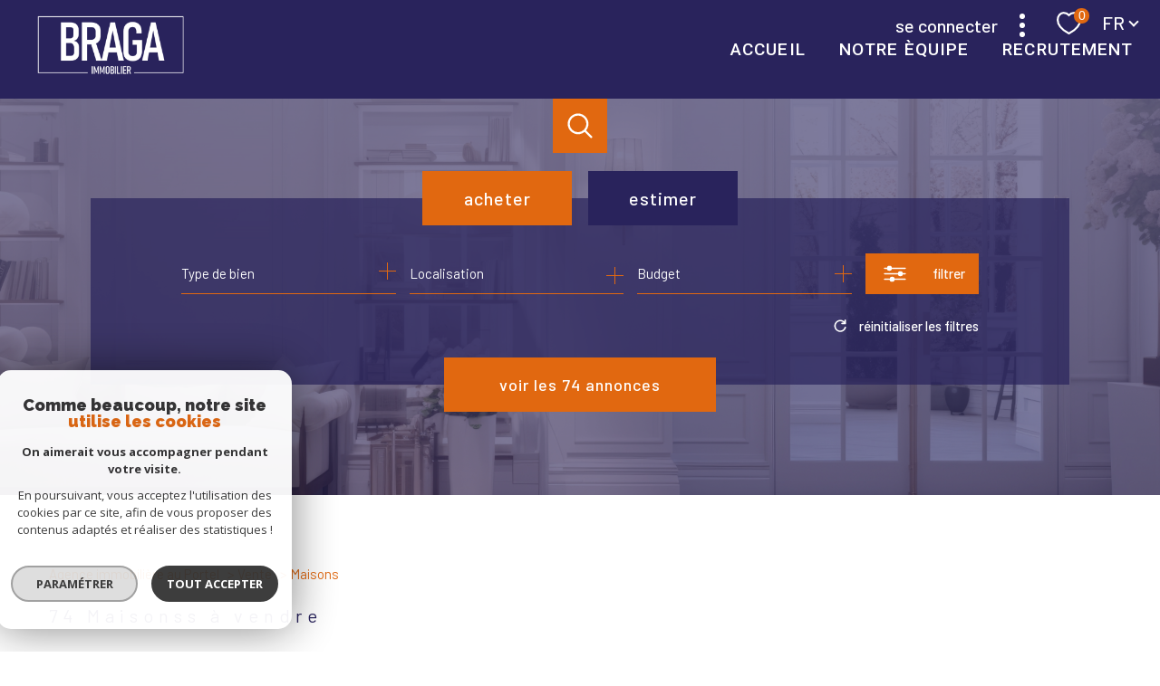

--- FILE ---
content_type: text/html; charset=UTF-8
request_url: https://www.bragaimmobilier.com/vente/maisons/1
body_size: 27888
content:
<!DOCTYPE html>
<!-- Meltem -->
<html lang="fr">
<head>
    <meta charset="utf-8"/>
    <base href="https://www.bragaimmobilier.com/">

    <meta http-equiv="X-UA-Compatible" content="IE=edge">

    <title>74 Maisonss disponibles à la vente</title>
    <meta name="description" content="Parcourez nos Maisonss en vente. Trouvez le bien adapté à vos critères et obtenez davantage de détails auprès de notre équipe.">
    <meta name="author" content="">
    <meta name="Language" content="fr">

    
                                    <meta name="generator" content="pampero" >
                            <link  rel="canonical" href="https://www.bragaimmobilier.com/vente/maisons/1" >
                            <meta property="generator" content="bObcat" >
                        
    
            
    

    
    <meta name="viewport" content="width=device-width, initial-scale=1.0, maximum-scale=5.0">
    
        <link rel="image_src" href="images/logoSite.png" />
    
    
        <link rel="icon" href="images/favicon.png" type="image/png"/>
        <link rel="shortcut icon" href="images/favicon.png" type="image/png"/>
    

    
            

    
                            
                <meta property="og:type" content="website"/>
        <meta property="og:url" content="https://www.bragaimmobilier.com/"/>
        <meta property="og:title" content="74 Maisonss disponibles à la vente"/>
        <meta property="og:description" content="Parcourez nos Maisonss en vente. Trouvez le bien adapté à vos critères et obtenez davantage de détails auprès de notre équipe."/>
        <meta property="og:image" content="images/logo_og.png"/>
    

    

                            
                <meta name="twitter:card" content="summary_large_image"/>
        <meta name="twitter:title" content="74 Maisonss disponibles à la vente"/>
        <meta name="twitter:description" content="Parcourez nos Maisonss en vente. Trouvez le bien adapté à vos critères et obtenez davantage de détails auprès de notre équipe."/>
        <meta name="twitter:image" content="images/logo_twittercard.png"/>
        <meta name="twitter:url" content="https://www.bragaimmobilier.com/"/>
    

     

    
        <link rel="preload" href="/js/main.min.js?v=1.9.2" as="script">
        <link rel="preload" href="/js/vendors/vendors.min.js?v=1.9.2" as="script">
    

    <link rel="stylesheet" type="text/css" href="/css/screen.css?v=1.9.2" />
     

    
                    <script async src="https://www.googletagmanager.com/gtag/js?id=G-EF2RR1K6XH"></script>
      <script language="JavaScript" type="text/javascript">
        window.dataLayer = window.dataLayer || [];
        function gtag(){
          dataLayer.push(arguments);
        }
        gtag('js', new Date());
        gtag('config', 'G-EF2RR1K6XH');
      </script>
      <script>
        gtag('consent', 'default', {
          'ad_storage': 'granted',
          'analytics_storage': 'granted',
          'ad_user_data': 'granted',
          'ad_personalization': 'granted',
        });
      </script>
      

    
    
</head>


    


        


    


<body id="bodyjs" class="body body--page-listing-v3 body-page-listing-bien js-search-filter body--search-v1 body--inner body--page-list-annonces" data-modal-target="main-message">
    


    


                            

        




                



<header id="" class="header  header--inner">
<div class="header__container">

    <div class="header__topbar">
        




<div class="topbar">
    <div class="topbar__wrapper">
        <div class="topbar__extra">
                        
        </div>

                <div class="topbar__selectConnection">
            <form action="" target="_blank">
                <select name="" id="" class="js-select-connection js-select--light">
                    
                </select>
            </form>
        </div>
        
                    <a href="/selection" class="selection-icon" data-title="bien(s) sélectionné(s)">
                <div class="selection-icon__badge js-selection-count">0</div>
                <div class="selection-icon__icon">
                    <svg class="" viewBox="0 0 24.897 22.928">
        <path d="M258.559,243a7.188,7.188,0,0,0-5.342,2.437A7.189,7.189,0,0,0,247.874,243c-3.593,0-6.106,3.32-6.106,7.226,0,2.856,1.441,8.421,11.087,13.6a.762.762,0,0,0,.722,0c9.647-5.176,11.087-10.741,11.087-13.6C264.665,246.408,262.223,243,258.559,243Z" transform="translate(-240.768 -242)" fill="none" stroke-width="2"/>
</svg>

                </div>
            </a>
                            <div class="topbar__lang lang-switch ">
                <form method="post" action="">
                    <label class="topbar__lang-label" for="lang-892492417">Langue</label>
                    <select class="js-select js-select--light lang__select lang__select--fr" name="lang" id="lang-892492417" required>
                                                    <option value="fr" class="lang-switch__option lang-switch__option--fr" data-action="//www.bragaimmobilier.com/vente/maisons/1" selected>
                                <span>fr</span>
                            </option>
                                                    <option value="en" class="lang-switch__option lang-switch__option--en" data-action="//www.bragaimmobilier.com/vente/maisons/1" >
                                <span>en</span>
                            </option>
                                                    <option value="nl" class="lang-switch__option lang-switch__option--nl" data-action="//www.bragaimmobilier.com/vente/maisons/1" >
                                <span>nl</span>
                            </option>
                                            </select>
                </form>
            </div>
            </div>
</div>

    </div>

    <div class="header__wrapper">

        <div class="header__top">
            
                <div class="header__logo ">
                    <a class="header__home-link" href="/" name="TRAD_PAMPERO_pagedaccueil" aria-label="TRAD_PAMPERO_pagedaccueil">
                        <img src="images/logo.png" class="header__logo-img header__logo-img--svg" alt=""  >
                    </a>
                                    </div>
            
            <div class="header__nav">
                
                    <nav aria-label="Navigation principale" class="main-nav" id="main-nav" tabindex="-1">
    <div class="main-nav__container">
        <button aria-label="Fermer" class="main-nav__close">
            <svg class="main-nav__close-icon" xmlns="http://www.w3.org/2000/svg" viewBox="0 0 150 150"><path d="M134.51 22.49l-6.9-6.88L75 68.12 22.39 15.61l-6.9 6.88L68.1 75l-52.61 52.51 6.9 6.88L75 81.89l52.61 52.5 6.9-6.88L81.9 75l52.61-52.51z"/></svg>
        </button>
        <div class="main-nav__topbar">
            




<div class="topbar">
    <div class="topbar__wrapper">
        <div class="topbar__extra">
                        
        </div>

                <div class="topbar__selectConnection">
            <form action="" target="_blank">
                <select name="" id="" class="js-select-connection js-select--light">
                    
                </select>
            </form>
        </div>
        
                    <a href="/selection" class="selection-icon" data-title="bien(s) sélectionné(s)">
                <div class="selection-icon__badge js-selection-count">0</div>
                <div class="selection-icon__icon">
                    <svg class="" viewBox="0 0 24.897 22.928">
        <path d="M258.559,243a7.188,7.188,0,0,0-5.342,2.437A7.189,7.189,0,0,0,247.874,243c-3.593,0-6.106,3.32-6.106,7.226,0,2.856,1.441,8.421,11.087,13.6a.762.762,0,0,0,.722,0c9.647-5.176,11.087-10.741,11.087-13.6C264.665,246.408,262.223,243,258.559,243Z" transform="translate(-240.768 -242)" fill="none" stroke-width="2"/>
</svg>

                </div>
            </a>
                            <div class="topbar__lang lang-switch ">
                <form method="post" action="">
                    <label class="topbar__lang-label" for="lang-798359990">Langue</label>
                    <select class="js-select js-select--light lang__select lang__select--fr" name="lang" id="lang-798359990" required>
                                                    <option value="fr" class="lang-switch__option lang-switch__option--fr" data-action="//www.bragaimmobilier.com/vente/maisons/1" selected>
                                <span>fr</span>
                            </option>
                                                    <option value="en" class="lang-switch__option lang-switch__option--en" data-action="//www.bragaimmobilier.com/vente/maisons/1" >
                                <span>en</span>
                            </option>
                                                    <option value="nl" class="lang-switch__option lang-switch__option--nl" data-action="//www.bragaimmobilier.com/vente/maisons/1" >
                                <span>nl</span>
                            </option>
                                            </select>
                </form>
            </div>
            </div>
</div>
        </div>
        <div class="main-nav__wrapper" id="jsscroll-main-nav">

            <ul class="main-nav__menu menu">
                                        
    


<li class="menu__item ">
    <div class="menu__item-header">
                    <a
                                            href="/"
                                        class="menu__link "
                    target=""
                                                    >Accueil</a>
            </div>
    </li>                                        
    


<li class="menu__item ">
    <div class="menu__item-header">
                    <a
                                            href="/mandataires/1"
                                        class="menu__link "
                    target=""
                                                    > NOTRE ÈQUIPE</a>
            </div>
    </li>                                        
    


<li class="menu__item ">
    <div class="menu__item-header">
                    <a
                                            href="/l-agence-recrute-rejoignez-nous"
                                        class="menu__link "
                    target=""
                                                    >RECRUTEMENT</a>
            </div>
    </li>                            </ul>

        </div>
        <button class="main-nav__focus-trap"></button>
    </div>
    
        <div id="jsscroll-toolbar" class="main-nav__toolbar-adds"></div>
    
</nav>                
            </div>
        </div>
        <div class="header_button">

                            <button class="search-toggle-menu js_filter_toggle" id="search-toggle-menu" data-modal-mobile-target="search-filter-full" aria-label="Ouvrir le formulaire de recherche">
                    <svg class="search-toggle__icon" xmlns="http://www.w3.org/2000/svg" viewBox="0 0 150 150"><path d="M141.33 133.34l-32.69-32.69a57.26 57.26 0 10-8 8l32.69 32.66a5.66 5.66 0 008-8zm-77-23.12a45.92 45.92 0 1145.94-45.91 46 46 0 01-45.96 45.91z"/></svg>

                </button>
                        <button class="header__nav-toggle nav-toggle " id="nav-toggle" aria-label="Ouvrir le menu">
                                <div class="nav-toggle__drawing">
                    <span class="nav-toggle__lines"></span>
                </div>
            </button>
        </div>

    </div>

</div>

</header>
    

<div data-scroll>
    <div class="body__wrapper">

        
                            


<main id="main" class="page-listing-v3 body--inner body--page-list-annonces">
    <div class="page-listing-v3__wrapper">
        
                            



<div class="jumbotron-v1 jumbotron-v1--search">
    <div class="jumbotron-v1__container">
        <div class="jumbotron-v1__wrapper">

            
                    <button class="header__search-toggle js_filter_toggle active " data-modal-mobile-target="search-filter-full">
        <svg class="search-toggle__icon" xmlns="http://www.w3.org/2000/svg" viewBox="0 0 150 150"><path d="M141.33 133.34l-32.69-32.69a57.26 57.26 0 10-8 8l32.69 32.66a5.66 5.66 0 008-8zm-77-23.12a45.92 45.92 0 1145.94-45.91 46 46 0 01-45.96 45.91z"/></svg>
    </button>
<div class="form-search-filter__container"  data-label="true">
        <form method="post" action="/nos-biens/xdpksitkirsrouqkjugi8c113jghamgq3hiipw1tfjfh413jks3rw16cff8pkwqkj7f1s11pj8gimcwkg4rk4bey419bdto/1" class="form-search-filter list-annonces-form js-form-search-filter open"
              id="js-main">
            <div class="formLine__container">
                                                                                                                                                                                                                                                                                                                                                                                                                                                                                                                                                                                                                                                                                                                                                                                                                                                                                                                                                                                                                                                                                


                        <div class="line__container line1__container">
            <div class="line__container__structure">
                                    <div class="line__structure section0 canHidden ">
                                                                                    <div class="form__field form-offredem__field" data-component-name="offredem">



                                                                                                                                            
                                                

                                    

                                                                                                                                    

                                                            

                                                                                    

                                                                                                                                                            

                                                                        

<div class="formOffredem__container" data-search-component="offredem" data-search-field-type="radio">
    <div class="form__structure">
        <ul class="form__content">
                            <li class="list-elements__structure js_change_form_parent">
                    <span data-init="acheter" class=" js_change_form_parent_active button-select__element active">Acheter <span class="button-select__element__text">De l'ancien</span></span>
                    <ul class="elements__content">
                                                                                    <li class="item-element">
                                    <input class="radio__item" type="radio" name="offredem[]" id="main__offredem__1_0"
                                           value="0" checked="checked"                                           data-search-field="offredem"
                                           data-search-id="offredem0"
                                           data-search-label="De l'ancien"
                                    >
                                    <label data-form="js-form-search-filter" class="js_change_form item-label"
                                           for="main__offredem__1_0" data-search-id="offredem0"
                                           data-search-label="De l'ancien">
                                        <span class="radio__item-span"></span>
                                        <span class="radio__item-text">De l'ancien</span>
                                    </label>
                                </li>
                                                                                                                <li class="item-element">
                                    <input class="radio__item" type="radio" name="offredem[]" id="main__offredem__1_6"
                                           value="6"                                            data-search-field="offredem"
                                           data-search-id="offredem6"
                                           data-search-label="Du neuf"
                                    >
                                    <label data-form="js-form-search-filter" class="js_change_form item-label"
                                           for="main__offredem__1_6" data-search-id="offredem6"
                                           data-search-label="Du neuf">
                                        <span class="radio__item-span"></span>
                                        <span class="radio__item-text">Du neuf</span>
                                    </label>
                                </li>
                                                                                                                <li class="item-element">
                                    <input class="radio__item" type="radio" name="offredem[]" id="main__offredem__1_10"
                                           value="10"                                            data-search-field="offredem"
                                           data-search-id="offredem10"
                                           data-search-label="De l'immo pro"
                                    >
                                    <label data-form="js-form-search-filter" class="js_change_form item-label"
                                           for="main__offredem__1_10" data-search-id="offredem10"
                                           data-search-label="De l'immo pro">
                                        <span class="radio__item-span"></span>
                                        <span class="radio__item-text">De l'immo pro</span>
                                    </label>
                                </li>
                                                                                                                                                                                                                                    </ul>
                </li>
                                    <li class="list-elements__structure">
                <button type="button" class="button-select__element js_change_form" data-remove="true"
                       data-form="js_form_estimate">Estimer</button>
            </li>
        </ul>
    </div>
    <div class="link-email__content">
                <a href="/alerte-email" class="link-email__element links-group__link  button">
            <span class="link-email__content-icon"><svg class="link-email__content-icon-svg" viewBox="0 0 19.064 20.011">
        <g>
        <path d="M18.973,13.506,16.806,5.7a7.768,7.768,0,0,0-15.07.393L.06,13.631A2.5,2.5,0,0,0,2.5,16.673H5.506a4.167,4.167,0,0,0,8.167,0h2.892a2.5,2.5,0,0,0,2.408-3.167ZM9.59,18.339a2.5,2.5,0,0,1-2.347-1.667h4.694A2.5,2.5,0,0,1,9.59,18.339m7.638-3.663a.828.828,0,0,1-.667.329H2.5a.834.834,0,0,1-.833-.833.824.824,0,0,1,.02-.181L3.363,6.449A6.1,6.1,0,0,1,15.2,6.139l2.167,7.81a.827.827,0,0,1-.136.728" transform="translate(0 0)" fill="#fff"/>
    </g>
</svg>
</span>
            <span class="link-email__content-label">Créez votre alerte e-mail</span>
        </a>
    </div>
</div>
</div>
                                                                        </div>
                            </div>
                    </div>
                    <div class="line__container line2__container">
            <div class="line__container__structure">
                                    <div class="line__structure section0 canHidden ">
                                                                                    <div class="form__field form-type__field" data-component-name="type"><div class="formSelect__container formSelect__container__type" data-search-component="type" data-search-field-type="select">
    <div class="formSelect__structure">
        <label class="label-element" for="main__type__1">Type de bien</label>
        <div class="formSelect__content">
            <select multiple name="type[]" id="main__type__1" class="select__input js-select-search" data-field="type[]">
                                    <option value="2" data-text="Appartement"  class="">
                        Appartement
                    </option>
                                    <option value="21" data-text="Immeuble"  class="">
                        Immeuble
                    </option>
                                    <option value="1" data-text="Maison"  class="">
                        Maison
                    </option>
                                    <option value="22" data-text="Propriete"  class="">
                        Propriete
                    </option>
                                    <option value="4" data-text="Studio"  class="">
                        Studio
                    </option>
                                    <option value="5" data-text="Terrain"  class="">
                        Terrain
                    </option>
                            </select>
        </div>
    </div>
</div>
</div>
                                                                                                                <div class="form__field form-commerce__field" data-component-name="commerce"></div>
                                                                        </div>
                                    <div class="line__structure section1 canHidden ">
                                                                                    <div class="form__field form-localisation__field" data-component-name="localisation"><div class="formSelect__container formSelect__container__localizator" data-search-component="localisation"
     data-search-field-type="localizator">
    <div class="formSelect__structure">
        <div class="formSelect__content">
            <div class="formSelect__localizator localizator" data-name="localisation[loc][]" tabindex="0"
                 data-source="i/javascript/localisationAllItems" data-filter-type="LocalizatorSearch"
                 data-field="localisation[loc][]">
                <div class="localizator__summary">
                    <div class="localizator__values">
                        <div class="localizator__value localizator__value--count"></div>
                        <div class="localizator__hidden"></div>
                    </div>
                </div>
                <div class="localizator__content">
                    <div class="localizator__input textfield">
                        <input class="textfield__input" type="text" spellcheck="false"
                               placeholder="Localisation">
                    </div>
                    <div class="ss-add"><span class="ss-plus"></span></div>
                    <div class="localizator__search">
                        <div class="localizator__select">
                            <select class="js-select js-select--custom js-select--main" multiple="multiple">
                                                            </select>
                        </div>
                    </div>

                    <div class="localizator__values-container">
                        <div class="localizator__values">

                        </div>
                        <div class="localizator__extra">
                            <div class="radios">
                                <fieldset class="radios__fieldset">
                                    <legend class="radios__legend">Dans un rayon de</legend>
                                    <ul class="radios__group">
                                                                                    <li class="radios__item">
                                                <div class="radio">
                                                    
                                                    <input
                                                            class="input_radio_element"
                                                            type="radio"
                                                            name="localisation[distance]"
                                                            value="5"
                                                            id="main__localisation__1_distance_5"
                                                                                                                        data-field="localisation[distance]"
                                                            data-search-label="autour de 5 km"
                                                    />
                                                    <label class="label_radio_element" for="main__localisation__1_distance_5"><span class="check_radio_element"></span> 5 km</label>
                                                </div>
                                            </li>
                                                                                    <li class="radios__item">
                                                <div class="radio">
                                                    
                                                    <input
                                                            class="input_radio_element"
                                                            type="radio"
                                                            name="localisation[distance]"
                                                            value="10"
                                                            id="main__localisation__1_distance_10"
                                                                                                                        data-field="localisation[distance]"
                                                            data-search-label="autour de 10 km"
                                                    />
                                                    <label class="label_radio_element" for="main__localisation__1_distance_10"><span class="check_radio_element"></span> 10 km</label>
                                                </div>
                                            </li>
                                                                                    <li class="radios__item">
                                                <div class="radio">
                                                    
                                                    <input
                                                            class="input_radio_element"
                                                            type="radio"
                                                            name="localisation[distance]"
                                                            value="15"
                                                            id="main__localisation__1_distance_15"
                                                                                                                        data-field="localisation[distance]"
                                                            data-search-label="autour de 15 km"
                                                    />
                                                    <label class="label_radio_element" for="main__localisation__1_distance_15"><span class="check_radio_element"></span> 15 km</label>
                                                </div>
                                            </li>
                                                                                    <li class="radios__item">
                                                <div class="radio">
                                                    
                                                    <input
                                                            class="input_radio_element"
                                                            type="radio"
                                                            name="localisation[distance]"
                                                            value="20"
                                                            id="main__localisation__1_distance_20"
                                                                                                                        data-field="localisation[distance]"
                                                            data-search-label="autour de 20 km"
                                                    />
                                                    <label class="label_radio_element" for="main__localisation__1_distance_20"><span class="check_radio_element"></span> 20 km</label>
                                                </div>
                                            </li>
                                                                                    <li class="radios__item">
                                                <div class="radio">
                                                    
                                                    <input
                                                            class="input_radio_element"
                                                            type="radio"
                                                            name="localisation[distance]"
                                                            value="25"
                                                            id="main__localisation__1_distance_25"
                                                                                                                        data-field="localisation[distance]"
                                                            data-search-label="autour de 25 km"
                                                    />
                                                    <label class="label_radio_element" for="main__localisation__1_distance_25"><span class="check_radio_element"></span> 25 km</label>
                                                </div>
                                            </li>
                                                                                    <li class="radios__item">
                                                <div class="radio">
                                                    
                                                    <input
                                                            class="input_radio_element"
                                                            type="radio"
                                                            name="localisation[distance]"
                                                            value="30"
                                                            id="main__localisation__1_distance_30"
                                                                                                                        data-field="localisation[distance]"
                                                            data-search-label="autour de 30 km"
                                                    />
                                                    <label class="label_radio_element" for="main__localisation__1_distance_30"><span class="check_radio_element"></span> 30 km</label>
                                                </div>
                                            </li>
                                                                            </ul>
                                </fieldset>
                            </div>
                        </div>
                    </div>
                </div>
                <div class="localizator__plus"></div>
            </div>
        </div>
    </div>
</div>



</div>
                                                                        </div>
                                    <div class="line__structure section2 canHidden ">
                                                                                    <div class="form__field form-prices__field" data-component-name="prices">    
<div class="formRange__container range " data-search-component="prices" data-search-field-type="range" data-min="84500"
     data-max="689900" data-search-label="Budget">
    <div class="formRange__structure">
        <label for="main__prices__1"
               class="formRange__label">Budget </label>
        <div class="range__input" tabindex="0" data-steps="" data-id="price">
            <div class="formRange__content range__summary">
                Budget
            </div>
            <div class="range__plus"></div>
            <div class="range__content">
                <div class="range__slider"></div>
                <div class="range__preview">
                    <div class="range__highlight">
                        <span class="range__text">Mini</span>
                        <input name="prices[min]" type="number" value="84500" class="range__input range__input-min" data-field="prices[min]">
                        <input type="hidden" name="prices[rmin]" value="84500" class="range__input-rmin">
                        <span class="range__unit">€</span>
                    </div>
                    <div class="range__highlight">
                        <span class="range__text">Maxi</span>
                        <input name="prices[max]" type="number" value="689900" class="range__input range__input-max" data-field="prices[max]">
                        <input type="hidden" name="prices[rmax]" value="689900" class="range__input-rmax">
                        <span class="range__unit">€</span>
                    </div>
                </div>
                <div class="formRange__reset-content">
    <button type="reset" class="button__reset-button">
                <span class="button__reset-svg"><svg class="reset__icon-svg" x="0px" y="0px" viewBox="0 0 34.9 34.9">
        <path d="M17.6,23.2c2.5,0,4.6-1.7,5.3-4.1c0.2-0.5,0.7-0.7,1.2-0.5c0.4,0.2,0.7,0.6,0.6,1
	c-0.9,3.1-3.8,5.3-7,5.3c-4-0.1-7.2-3.3-7.3-7.3c0.1-4,3.3-7.3,7.3-7.3c1.9,0,3.7,0.7,5,2.1l0-1.7c0-0.5,0.4-0.9,0.9-0.9
	c0.5,0,0.9,0.4,0.9,0.9l0.1,4c0,0.5-0.4,0.9-0.9,0.9c0,0,0,0,0,0l-4-0.1c-0.5,0-0.9-0.4-0.9-0.9c0,0,0,0,0,0c0-0.5,0.4-0.9,0.9-0.9
	l2,0c-1-1.1-2.5-1.7-4-1.7c-3,0-5.5,2.5-5.5,5.5C12.1,20.7,14.5,23.2,17.6,23.2z"/>
</svg>
</span>
        <span class="button__reset-label">Réinitialiser ce filtre</span>
    </button>
</div>
            </div>
        </div>
    </div>
</div>
</div>
                                                                                                                <div class="form__field form-loyer__field" data-component-name="loyer"></div>
                                                                        </div>
                                    <div class="line__structure section3 canHidden hidden">
                                                                                    <div class="form__field form-nbvacanciers__field" data-component-name="nbvacanciers"></div>
                                                                        </div>
                                    <div class="line__structure section4 canHidden hidden">
                                                                                    <div class="form__field form-datelocsais__field" data-component-name="datelocsais"></div>
                                                                        </div>
                            </div>
                            <div class="button_Content">
                                        <button type="button" class="form-search-filter_btn-toggle filter_button_item link-email__element links-group__link button" data-modal-target="search-filter-full"
                            aria-label="Ouvrir le formulaire de recherche">
                        <span class="search__icon"><svg class="form-search-filter__filter" x="0px" y="0px" viewBox="0 0 34.9 34.9">
        <g>
        <path d="M6,12.1h2.7c0,1.1,0.9,2,2,2h1.3c1.1,0,2-0.9,2-2h14.8c0.4,0,0.7-0.3,0.7-0.7c0-0.4-0.3-0.7-0.7-0.7H14.1
		c0-1.1-0.9-2-2-2h-1.3c-1.1,0-2,0.9-2,2H6c-0.4,0-0.7,0.3-0.7,0.7C5.4,11.8,5.7,12.1,6,12.1z"/>
        <path d="M6,18.1h14.8c0,1.1,0.9,2,2,2h1.3c1.1,0,2-0.9,2-2h2.7c0.4,0,0.7-0.3,0.7-0.7c0-0.4-0.3-0.7-0.7-0.7h0h-2.7
		c0-1.1-0.9-2-2-2h-1.3c-1.1,0-2,0.9-2,2H6c-0.4,0-0.7,0.3-0.7,0.7C5.4,17.8,5.7,18.1,6,18.1z"/>
        <path d="M28.9,22.8C28.9,22.8,28.9,22.8,28.9,22.8L28.9,22.8l-11.8,0c0-1.1-0.9-2-2-2h-1.3c-1.1,0-2,0.9-2,2H6
		c-0.4,0-0.7,0.3-0.7,0.7c0,0.4,0.3,0.7,0.7,0.7c0,0,0,0,0,0h5.7c0,1.1,0.9,2,2,2h1.3c1.1,0,2-0.9,2-2h11.8c0.4,0,0.7-0.3,0.7-0.7
		C29.5,23.1,29.2,22.8,28.9,22.8z"/>
    </g>
</svg>
</span>
                        <span class="search__label">Filtrer</span>
                    </button>

                                                                
                    <button type="button" class="js_submit_main_form submit_button_item link-email__element links-group__link button">
                        <span class="submit__label js_ajax_counter">Voir les <span>74</span> annonces</span>
                    </button>
                </div>
                    </div>
    
                <div class="line__container line3__container">
                    <div class="formBubble__container" data-search-component="bubble" data-search-field-type="bubble">
    <div class="formBubble__structure">
        <ul class="formBubble__content"></ul>
    </div>
    <button type="button" class="button-more__element js_button-more__element"></button>
</div>                    <button type="reset" class="reset_button_item js_reset_global_form">
                                                <span class="reset__icon"><svg class="reset__icon-svg" x="0px" y="0px" viewBox="0 0 34.9 34.9">
        <path d="M17.6,23.2c2.5,0,4.6-1.7,5.3-4.1c0.2-0.5,0.7-0.7,1.2-0.5c0.4,0.2,0.7,0.6,0.6,1
	c-0.9,3.1-3.8,5.3-7,5.3c-4-0.1-7.2-3.3-7.3-7.3c0.1-4,3.3-7.3,7.3-7.3c1.9,0,3.7,0.7,5,2.1l0-1.7c0-0.5,0.4-0.9,0.9-0.9
	c0.5,0,0.9,0.4,0.9,0.9l0.1,4c0,0.5-0.4,0.9-0.9,0.9c0,0,0,0,0,0l-4-0.1c-0.5,0-0.9-0.4-0.9-0.9c0,0,0,0,0,0c0-0.5,0.4-0.9,0.9-0.9
	l2,0c-1-1.1-2.5-1.7-4-1.7c-3,0-5.5,2.5-5.5,5.5C12.1,20.7,14.5,23.2,17.6,23.2z"/>
</svg>
</span>
                        <span class="reset__label">Réinitialiser les filtres</span>
                    </button>
                </div>
                    <div class="form-estimate__container js_form_estimate">
        <div class="form-estimate__structure">
            <p class="form-estimate__text"><span>Faites estimer votre bien par un professionnel</span></p>
            <div class="form-estimate__input-content">
                <input class="form-estimate__input-element" type="text" placeholder="Saisir l'adresse du bien" name="adressebien_bandeau-search-estimation" id="adressebien_bandeau-search-estimation">
                <div class="ss-add"><span class="ss-plus"></span></div>
            </div>
            <a href="/estimation?expand=estimation_pro_group#estimation-formulaires" class="button form-estimate__button js-bandeau-location">
                <span>Estimer votre bien</span>
            </a>
        </div>
    </div>
            </div>
            <input type="hidden" name="allow_fields" value="offredem,type,localisation,prices,reference">
            <div class="loader_container"></div>
        </form>
    </div>


            
        </div>
    </div>

</div>
            
        
                            


<div id="" class="breadcrumb wrapper ">
    <div class="breadcrumb__wrapper">
        <ol class="breadcrumb__items">
                                                                        <li class="breadcrumb__item"><a href="/" class="breadcrumb__link" >Agence immobilière au Portel</a></li>
                                                                                <li class="breadcrumb__item"><a href="/vente/1" class="breadcrumb__link" >Vente</a></li>
                                                                                <li class="breadcrumb__item--active">Maisons</li>
                                                        </ol>
    </div>
</div>
            
        
                            






<div id="" class="property-listing-v3 wrapper ">
    <div class="property-listing-v3__container">
        <div class="property-listing-v3__wrapper">
		            		
            
                                                                                                                                                            
                                                                        













    


<div id="" class="property-listing-v1__header-seo  header-seo">
            <div class="property-listing-v1__title">
                                                

    
<div class="title  " id="">
    <h1 class="title__content">
                    <span class="title__content-1"><span class="sort_counter_number">74</span> Maisonss à vendre</span>
                    </h1>
</div>
        </div>
        </div>


            
                                                                                                                                                                                                                                                                                                                                                                                                            




<div class="filter-sort__container  ">
    <div class="filter-left__container">
        <p class="filter-text"><span class="text-counter"><span>74</span></span><span class="text-element">Annonce(s) trouvée(s) selon vos critères</span></p>
    </div>
            <div class="filter-right__container">
            <label for="filters" class="filter-label">Trier par</label>
            <div class="filter-select__structure">
                <form method="get" class="filter-form" action="/nos-biens/xdpksitkirsrouqkjugi8c113jghamgq3hiipw1tfjfh413jks3rw16cff8pkwqkj7f1s11pj8gimcwkg4rk4bey419bdto/1">
                    <p class="filter-value">
                                                                                                                                                                                                                                                                                                Les plus récentes
                                                                                                                                                                                                                                                                                                                                                                                                                <svg class="icon" xmlns="http://www.w3.org/2000/svg" width="12.672" height="16.785" viewBox="0 0 12.672 16.785">
                            <g transform="translate(-1466 -674.999)">
                                <g transform="translate(1466 685.354)">
                                    <path d="M.094,6.669.84,5.923l5.22,5.22a.529.529,0,0,0,.747,0l5.21-5.211.747.747-5.21,5.21a1.585,1.585,0,0,1-2.241,0Z" transform="translate(-0.094 -5.923)"/>
                                </g>
                                <g transform="translate(1466 674.999)">
                                    <path  d="M.094,11.608l.746.746L6.061,7.133a.529.529,0,0,1,.747,0l5.211,5.212.747-.747L7.555,6.387a1.585,1.585,0,0,0-2.241,0Z" transform="translate(-0.094 -5.923)"/>
                                </g>
                            </g>
                        </svg>
                    </p>
                    <input id="sortByType" name="sortby[type]" value="dateenr" type="hidden">
                    <input id="sortByDir" name="sortby[dir]" value="DESC" type="hidden">
                    <input type="hidden" name="allow_fields" value="sortby">
                </form>
                <ul class="filter-select__content">
                    <li class="filter-element__item" data-sort="type" data-dir="ASC" data-value="prix" >
                        Prix croissant
                    </li>
                    <li class="filter-element__item" data-sort="type" data-dir="DESC" data-value="prix" >
                        Prix décroissant
                    </li>
                                                                        <li data-value="dateenr" data-sort="type" data-dir="ASC" class="filter-element__item ">
                                Les moins récentes
                            </li>
                                                                                                <li data-value="dateenr" data-sort="type" data-dir="DESC" class="filter-element__item selected">
                                Les plus récentes
                            </li>
                                                                                                <li data-value="surfappart" data-sort="type" data-dir="ASC" class="filter-element__item ">
                                Surface croissant
                            </li>
                                                                                                <li data-value="surfappart" data-sort="type" data-dir="DESC" class="filter-element__item ">
                                Surface décroissant
                            </li>
                                                            </ul>
            </div>
        </div>
    </div>


            
                                                                                                                                                            




<div class="property-listing-v3__items">
    <div class="property-listing-v3__items-wrapper">


        
            
            <div class="property-listing-v3__item item">
                <div class="item__wrapper">
                    <div class="item__drawing">
                        <a href="/vente/111-boulogne-sur-mer/maison/t3/1454-maison-secteur-dernier-sou/" title="Voir le bien - Maison  secteur dernier sou">
                            
<div class="item__status status">
                                            
                                                        <div class="status__value status__value--2 property-status--new">
                    <span class="status__label">Nouveauté</span>
                </div>
                            </div>
                            <div data-animation="swipeimage">
                                <div class="js-animation-image">
                                    <div class="js-animation-image__out">
                                        <div class="js-animation-image__in">
                                            <div class="js-animation-image__inner">
                                                <img src="data:image/svg+xml,%3Csvg xmlns='http://www.w3.org/2000/svg' viewBox='0 0 4000 3000'%3E%3C/svg%3E" data-src="//braga-immobilier.staticlbi.com/800xauto/images/biens/1/182ac4302b61593c358ba52bc9391090/photo_f5263e6e7c8080a9f7eb29440ce22e41.jpg" data-path="biens/1/182ac4302b61593c358ba52bc9391090/photo_f5263e6e7c8080a9f7eb29440ce22e41.jpg" class="item__img js-lazy" width="4000" height="3000" />
                                            </div>
                                        </div>
                                    </div>
                                </div>
                            </div>
                            <div class="item__media-module">
                                <div class="media-module">
                                    <div class="media-module__wrapper">
                                        <div class="media-module__buttons">
                                                                                    </div>
                                    </div>
                                </div>
                            </div>
                        </a>
                    </div>
                    <div class="item__data">
                        <div class="item__info item__info--border" data-animation="bottomup">
                            <header class="item__info-title">
                                <div class="title-subtitle">
                                    <span class="title-subtitle__subtitle">Boulogne-sur-Mer<br>(62200)</span>
                                </div>
                            </header>
                            <div class="group-element">
                                <div class="title-subtitle">
                                    <h2 class="title-subtitle__content"><span>Maison  secteur dernier sou</span></h2>
                                </div>
                                <div class="item__info-extra">
                                                                                                                        <div class="item__info-extra">70 m²</div>
                                            <span class="item__info-extra--separator">-</span>
                                                                                                                <div class="item__info-extra">
                                                                                                                                                                                <span class="__price-value">162 900 €</span>
                                                                                                                                                                    </div>
                                </div>
                            </div>
                            <div class="item__container-text">
                                <a href="/vente/111-boulogne-sur-mer/maison/t3/1454-maison-secteur-dernier-sou/" title="Voir le bien - Maison  secteur dernier sou">
                                    <div class="item__text-block text-block">
                                        <p>BRAGA IMMOBILIER</p>
<p>Coup de coeur</p>
<p>Boulogne sur Mer secteur dernier sou</p>
<p>Coup de coeur pour cette maison de ville intégralement rénovée. Aucun travaux...</p>
                                    </div>
                                </a>
                            </div>

                            <div class="item__lineid">
                                <div class="item__info-id">Réf : V350001454</div>
                                <div class="item__toolbar">
                                    <div class="property-listing-v3__selection selection">
                                        <span class="selection__text">Sélection</span>
                                                                                                                                                                            <button class="links-group__link button-drawing js-selectionToggle " data-add-url="/i/selection/addbien?idbien=1454" data-remove-url="/i/selection/deletebien?idbien=1454" data-alt-text="TRAD_MELTEM_Deselectionner">
        <svg class="button-drawing__drawing" viewBox="0 0 24.897 22.928">
        <path d="M258.559,243a7.188,7.188,0,0,0-5.342,2.437A7.189,7.189,0,0,0,247.874,243c-3.593,0-6.106,3.32-6.106,7.226,0,2.856,1.441,8.421,11.087,13.6a.762.762,0,0,0,.722,0c9.647-5.176,11.087-10.741,11.087-13.6C264.665,246.408,262.223,243,258.559,243Z" transform="translate(-240.768 -242)" fill="none" stroke-width="2"/>
</svg>

    <span class="selection__label">
                    Sélectionner
            </span>
</button>

                                                                            </div>
                                </div>
                            </div>

                            <div class="item__links links-group">
                                <div class="links-group__wrapper">

                                                                                                            
                                        

                    
                
    
    
                            
                                    
                <a
                            href="/vente/111-boulogne-sur-mer/maison/t3/1454-maison-secteur-dernier-sou/"
                        class="links-group__link  button"
            target=""
            title="Voir le bien Maison  secteur dernier sou"
        >
                        <span class="">Voir le bien</span>
        </a>
            


                                </div>
                            </div>
                        </div>
                    </div>
                </div>
            </div>

            
        
            
            <div class="property-listing-v3__item item">
                <div class="item__wrapper">
                    <div class="item__drawing">
                        <a href="/vente/110-wimereux/maison/t2/1450-maison-plain-pied-2-pieces-a-vendre/" title="Voir le bien - Maison plain pied 2 pièces à vendre ">
                            
<div class="item__status status">
                                            
                                                        <div class="status__value status__value--2 property-status--favorite">
                    <span class="status__label">Coup de coeur</span>
                </div>
                            </div>
                            <div data-animation="swipeimage">
                                <div class="js-animation-image">
                                    <div class="js-animation-image__out">
                                        <div class="js-animation-image__in">
                                            <div class="js-animation-image__inner">
                                                <img src="data:image/svg+xml,%3Csvg xmlns='http://www.w3.org/2000/svg' viewBox='0 0 1080 796'%3E%3C/svg%3E" data-src="//braga-immobilier.staticlbi.com/800xauto/images/biens/1/283dc669e7a3319e4b263f4adcec9cf1/photo_58da31c0618db2beda8468444856b769.jpg" data-path="biens/1/283dc669e7a3319e4b263f4adcec9cf1/photo_58da31c0618db2beda8468444856b769.jpg" class="item__img js-lazy" width="1080" height="796" />
                                            </div>
                                        </div>
                                    </div>
                                </div>
                            </div>
                            <div class="item__media-module">
                                <div class="media-module">
                                    <div class="media-module__wrapper">
                                        <div class="media-module__buttons">
                                                                                    </div>
                                    </div>
                                </div>
                            </div>
                        </a>
                    </div>
                    <div class="item__data">
                        <div class="item__info item__info--border" data-animation="bottomup">
                            <header class="item__info-title">
                                <div class="title-subtitle">
                                    <span class="title-subtitle__subtitle">Wimereux<br>(62930)</span>
                                </div>
                            </header>
                            <div class="group-element">
                                <div class="title-subtitle">
                                    <h2 class="title-subtitle__content"><span>Maison plain pied 2 pièces à vendre </span></h2>
                                </div>
                                <div class="item__info-extra">
                                                                                                                        <div class="item__info-extra">49 m²</div>
                                            <span class="item__info-extra--separator">-</span>
                                                                                                                <div class="item__info-extra">
                                                                                                                                                                                <span class="__price-value">242 000 €</span>
                                                                                                                                                                    </div>
                                </div>
                            </div>
                            <div class="item__container-text">
                                <a href="/vente/110-wimereux/maison/t2/1450-maison-plain-pied-2-pieces-a-vendre/" title="Voir le bien - Maison plain pied 2 pièces à vendre ">
                                    <div class="item__text-block text-block">
                                        <p>EXCLUSIVITE BRAGA IMMOBILIER</p>
<p>Plain pied proximité digue de Wimereux.</p>
<p>Coup de coeur</p>
<p>Pour une visite, contacter Benjamin Dagbert au...</p>
                                    </div>
                                </a>
                            </div>

                            <div class="item__lineid">
                                <div class="item__info-id">Réf : V350001450</div>
                                <div class="item__toolbar">
                                    <div class="property-listing-v3__selection selection">
                                        <span class="selection__text">Sélection</span>
                                                                                                                                                                            <button class="links-group__link button-drawing js-selectionToggle " data-add-url="/i/selection/addbien?idbien=1450" data-remove-url="/i/selection/deletebien?idbien=1450" data-alt-text="TRAD_MELTEM_Deselectionner">
        <svg class="button-drawing__drawing" viewBox="0 0 24.897 22.928">
        <path d="M258.559,243a7.188,7.188,0,0,0-5.342,2.437A7.189,7.189,0,0,0,247.874,243c-3.593,0-6.106,3.32-6.106,7.226,0,2.856,1.441,8.421,11.087,13.6a.762.762,0,0,0,.722,0c9.647-5.176,11.087-10.741,11.087-13.6C264.665,246.408,262.223,243,258.559,243Z" transform="translate(-240.768 -242)" fill="none" stroke-width="2"/>
</svg>

    <span class="selection__label">
                    Sélectionner
            </span>
</button>

                                                                            </div>
                                </div>
                            </div>

                            <div class="item__links links-group">
                                <div class="links-group__wrapper">

                                                                                                            
                                        

                    
                
    
    
                            
                                    
                <a
                            href="/vente/110-wimereux/maison/t2/1450-maison-plain-pied-2-pieces-a-vendre/"
                        class="links-group__link  button"
            target=""
            title="Voir le bien Maison plain pied 2 pièces à vendre "
        >
                        <span class="">Voir le bien</span>
        </a>
            


                                </div>
                            </div>
                        </div>
                    </div>
                </div>
            </div>

            
        
            
            <div class="property-listing-v3__item item">
                <div class="item__wrapper">
                    <div class="item__drawing">
                        <a href="/vente/111-boulogne-sur-mer/maison/t4/1442-maison-2-chambres-vie-de-plain-pied-possible/" title="Voir le bien - Maison 2 chambres vie de plain pied possible ">
                            
<div class="item__status status">
                                            
                                                        </div>
                            <div data-animation="swipeimage">
                                <div class="js-animation-image">
                                    <div class="js-animation-image__out">
                                        <div class="js-animation-image__in">
                                            <div class="js-animation-image__inner">
                                                <img src="data:image/svg+xml,%3Csvg xmlns='http://www.w3.org/2000/svg' viewBox='0 0 4000 3000'%3E%3C/svg%3E" data-src="//braga-immobilier.staticlbi.com/800xauto/images/biens/1/792dd471c4208ce6d217c36e303cb9b0/photo_db42f9ba0fd4d4dc9c9c2008752bd183.jpg" data-path="biens/1/792dd471c4208ce6d217c36e303cb9b0/photo_db42f9ba0fd4d4dc9c9c2008752bd183.jpg" class="item__img js-lazy" width="4000" height="3000" />
                                            </div>
                                        </div>
                                    </div>
                                </div>
                            </div>
                            <div class="item__media-module">
                                <div class="media-module">
                                    <div class="media-module__wrapper">
                                        <div class="media-module__buttons">
                                                                                    </div>
                                    </div>
                                </div>
                            </div>
                        </a>
                    </div>
                    <div class="item__data">
                        <div class="item__info item__info--border" data-animation="bottomup">
                            <header class="item__info-title">
                                <div class="title-subtitle">
                                    <span class="title-subtitle__subtitle">Boulogne-sur-Mer<br>(62200)</span>
                                </div>
                            </header>
                            <div class="group-element">
                                <div class="title-subtitle">
                                    <h2 class="title-subtitle__content"><span>Maison 2 chambres vie de plain pied possible </span></h2>
                                </div>
                                <div class="item__info-extra">
                                                                                                                        <div class="item__info-extra">85 m²</div>
                                            <span class="item__info-extra--separator">-</span>
                                                                                                                <div class="item__info-extra">
                                                                                                                                                                                <span class="__price-value">124 000 €</span>
                                                                                                                                                                    </div>
                                </div>
                            </div>
                            <div class="item__container-text">
                                <a href="/vente/111-boulogne-sur-mer/maison/t4/1442-maison-2-chambres-vie-de-plain-pied-possible/" title="Voir le bien - Maison 2 chambres vie de plain pied possible ">
                                    <div class="item__text-block text-block">
                                        <p>BRAGA Immobilier</p>
<p>Pour une visite contactez Benjamin Dagbert au 0603111046.</p>
<p>   Découvrez cette charmante maison semi individuelle à vendre située à...</p>
                                    </div>
                                </a>
                            </div>

                            <div class="item__lineid">
                                <div class="item__info-id">Réf : V350001442</div>
                                <div class="item__toolbar">
                                    <div class="property-listing-v3__selection selection">
                                        <span class="selection__text">Sélection</span>
                                                                                                                                                                            <button class="links-group__link button-drawing js-selectionToggle " data-add-url="/i/selection/addbien?idbien=1442" data-remove-url="/i/selection/deletebien?idbien=1442" data-alt-text="TRAD_MELTEM_Deselectionner">
        <svg class="button-drawing__drawing" viewBox="0 0 24.897 22.928">
        <path d="M258.559,243a7.188,7.188,0,0,0-5.342,2.437A7.189,7.189,0,0,0,247.874,243c-3.593,0-6.106,3.32-6.106,7.226,0,2.856,1.441,8.421,11.087,13.6a.762.762,0,0,0,.722,0c9.647-5.176,11.087-10.741,11.087-13.6C264.665,246.408,262.223,243,258.559,243Z" transform="translate(-240.768 -242)" fill="none" stroke-width="2"/>
</svg>

    <span class="selection__label">
                    Sélectionner
            </span>
</button>

                                                                            </div>
                                </div>
                            </div>

                            <div class="item__links links-group">
                                <div class="links-group__wrapper">

                                                                                                            
                                        

                    
                
    
    
                            
                                    
                <a
                            href="/vente/111-boulogne-sur-mer/maison/t4/1442-maison-2-chambres-vie-de-plain-pied-possible/"
                        class="links-group__link  button"
            target=""
            title="Voir le bien Maison 2 chambres vie de plain pied possible "
        >
                        <span class="">Voir le bien</span>
        </a>
            


                                </div>
                            </div>
                        </div>
                    </div>
                </div>
            </div>

            
        
            
            <div class="property-listing-v3__item item">
                <div class="item__wrapper">
                    <div class="item__drawing">
                        <a href="/vente/1-le-portel/maison/t4/1439-maison-mitoyenne-de-84-m2-sur-la-commune-de-le-portel/" title="Voir le bien - Maison mitoyenne de 84 m2 sur la commune de Le Portel">
                            
<div class="item__status status">
                                            
                <div class="status__value status__value--2">
            <span class="status__label">Exclusif</span>
        </div>
                                                    <div class="status__value status__value--2 property-status--new">
                    <span class="status__label">Nouveauté</span>
                </div>
                            </div>
                            <div data-animation="swipeimage">
                                <div class="js-animation-image">
                                    <div class="js-animation-image__out">
                                        <div class="js-animation-image__in">
                                            <div class="js-animation-image__inner">
                                                <img src="data:image/svg+xml,%3Csvg xmlns='http://www.w3.org/2000/svg' viewBox='0 0 4032 2268'%3E%3C/svg%3E" data-src="//braga-immobilier.staticlbi.com/800xauto/images/biens/1/3146a512ca18c7c05dd2aac9060a34ac/photo_90da85cd9f30bdfa535c705ceda069f8_Inc_1.jpg" data-path="biens/1/3146a512ca18c7c05dd2aac9060a34ac/photo_90da85cd9f30bdfa535c705ceda069f8_Inc_1.jpg" class="item__img js-lazy" width="4032" height="2268" />
                                            </div>
                                        </div>
                                    </div>
                                </div>
                            </div>
                            <div class="item__media-module">
                                <div class="media-module">
                                    <div class="media-module__wrapper">
                                        <div class="media-module__buttons">
                                                                                    </div>
                                    </div>
                                </div>
                            </div>
                        </a>
                    </div>
                    <div class="item__data">
                        <div class="item__info item__info--border" data-animation="bottomup">
                            <header class="item__info-title">
                                <div class="title-subtitle">
                                    <span class="title-subtitle__subtitle">Le Portel<br>(62480)</span>
                                </div>
                            </header>
                            <div class="group-element">
                                <div class="title-subtitle">
                                    <h2 class="title-subtitle__content"><span>Maison mitoyenne de 84 m2 sur la commune de Le Portel</span></h2>
                                </div>
                                <div class="item__info-extra">
                                                                                                                        <div class="item__info-extra">84 m²</div>
                                            <span class="item__info-extra--separator">-</span>
                                                                                                                <div class="item__info-extra">
                                                                                                                                                                                <span class="__price-value">160 900 €</span>
                                                                                                                                                                    </div>
                                </div>
                            </div>
                            <div class="item__container-text">
                                <a href="/vente/1-le-portel/maison/t4/1439-maison-mitoyenne-de-84-m2-sur-la-commune-de-le-portel/" title="Voir le bien - Maison mitoyenne de 84 m2 sur la commune de Le Portel">
                                    <div class="item__text-block text-block">
                                        <p>A vendre en exclusivité chez Braga Immobilier sur la commune de Le Portel :</p>
<p>Maison de ville idéalement située à proximité des commerces et à...</p>
                                    </div>
                                </a>
                            </div>

                            <div class="item__lineid">
                                <div class="item__info-id">Réf : V400001439</div>
                                <div class="item__toolbar">
                                    <div class="property-listing-v3__selection selection">
                                        <span class="selection__text">Sélection</span>
                                                                                                                                                                            <button class="links-group__link button-drawing js-selectionToggle " data-add-url="/i/selection/addbien?idbien=1439" data-remove-url="/i/selection/deletebien?idbien=1439" data-alt-text="TRAD_MELTEM_Deselectionner">
        <svg class="button-drawing__drawing" viewBox="0 0 24.897 22.928">
        <path d="M258.559,243a7.188,7.188,0,0,0-5.342,2.437A7.189,7.189,0,0,0,247.874,243c-3.593,0-6.106,3.32-6.106,7.226,0,2.856,1.441,8.421,11.087,13.6a.762.762,0,0,0,.722,0c9.647-5.176,11.087-10.741,11.087-13.6C264.665,246.408,262.223,243,258.559,243Z" transform="translate(-240.768 -242)" fill="none" stroke-width="2"/>
</svg>

    <span class="selection__label">
                    Sélectionner
            </span>
</button>

                                                                            </div>
                                </div>
                            </div>

                            <div class="item__links links-group">
                                <div class="links-group__wrapper">

                                                                                                            
                                        

                    
                
    
    
                            
                                    
                <a
                            href="/vente/1-le-portel/maison/t4/1439-maison-mitoyenne-de-84-m2-sur-la-commune-de-le-portel/"
                        class="links-group__link  button"
            target=""
            title="Voir le bien Maison mitoyenne de 84 m2 sur la commune de Le Portel"
        >
                        <span class="">Voir le bien</span>
        </a>
            


                                </div>
                            </div>
                        </div>
                    </div>
                </div>
            </div>

            
        
            
            <div class="property-listing-v3__item item">
                <div class="item__wrapper">
                    <div class="item__drawing">
                        <a href="/vente/111-boulogne-sur-mer/appartement/t5/1434-appartement-de-75m-2-chambres-avec-garage-jardin-a-vendre-a-boulogne-sur-mer/" title="Voir le bien - APPARTEMENT DE 75M²  2 CHAMBRES AVEC GARAGE JARDIN A VENDRE A BOULOGNE SUR MER ">
                            
<div class="item__status status">
                                            
                                                        <div class="status__value status__value--2 property-status--new">
                    <span class="status__label">Nouveauté</span>
                </div>
                            </div>
                            <div data-animation="swipeimage">
                                <div class="js-animation-image">
                                    <div class="js-animation-image__out">
                                        <div class="js-animation-image__in">
                                            <div class="js-animation-image__inner">
                                                <img src="data:image/svg+xml,%3Csvg xmlns='http://www.w3.org/2000/svg' viewBox='0 0 4032 3024'%3E%3C/svg%3E" data-src="//braga-immobilier.staticlbi.com/800xauto/images/biens/1/25d8730ecb70405b814d27abc716aa4d/photo_bb4bd07d9342851a8d80ad874544b703.jpg" data-path="biens/1/25d8730ecb70405b814d27abc716aa4d/photo_bb4bd07d9342851a8d80ad874544b703.jpg" class="item__img js-lazy" width="4032" height="3024" />
                                            </div>
                                        </div>
                                    </div>
                                </div>
                            </div>
                            <div class="item__media-module">
                                <div class="media-module">
                                    <div class="media-module__wrapper">
                                        <div class="media-module__buttons">
                                                                                    </div>
                                    </div>
                                </div>
                            </div>
                        </a>
                    </div>
                    <div class="item__data">
                        <div class="item__info item__info--border" data-animation="bottomup">
                            <header class="item__info-title">
                                <div class="title-subtitle">
                                    <span class="title-subtitle__subtitle">Boulogne-sur-Mer<br>(62200)</span>
                                </div>
                            </header>
                            <div class="group-element">
                                <div class="title-subtitle">
                                    <h2 class="title-subtitle__content"><span>APPARTEMENT DE 75M²  2 CHAMBRES AVEC GARAGE JARDIN A VENDRE A...</span></h2>
                                </div>
                                <div class="item__info-extra">
                                                                                                                        <div class="item__info-extra">75,78 m²</div>
                                            <span class="item__info-extra--separator">-</span>
                                                                                                                <div class="item__info-extra">
                                                                                                                                                                                <span class="__price-value">168 500 €</span>
                                                                                                                                                                    </div>
                                </div>
                            </div>
                            <div class="item__container-text">
                                <a href="/vente/111-boulogne-sur-mer/appartement/t5/1434-appartement-de-75m-2-chambres-avec-garage-jardin-a-vendre-a-boulogne-sur-mer/" title="Voir le bien - APPARTEMENT DE 75M²  2 CHAMBRES AVEC GARAGE JARDIN A VENDRE A BOULOGNE SUR MER ">
                                    <div class="item__text-block text-block">
                                        BOULOGNE SUR MER- SECTEUR BREQUERECQUE - NOUVEAUTE BRAGA IMMOBILIER ! 
me contacter pour la visite Adrien BALY 06.74.56.10.32 - AGENT COMMERCIAL...
                                    </div>
                                </a>
                            </div>

                            <div class="item__lineid">
                                <div class="item__info-id">Réf : V260001434</div>
                                <div class="item__toolbar">
                                    <div class="property-listing-v3__selection selection">
                                        <span class="selection__text">Sélection</span>
                                                                                                                                                                            <button class="links-group__link button-drawing js-selectionToggle " data-add-url="/i/selection/addbien?idbien=1434" data-remove-url="/i/selection/deletebien?idbien=1434" data-alt-text="TRAD_MELTEM_Deselectionner">
        <svg class="button-drawing__drawing" viewBox="0 0 24.897 22.928">
        <path d="M258.559,243a7.188,7.188,0,0,0-5.342,2.437A7.189,7.189,0,0,0,247.874,243c-3.593,0-6.106,3.32-6.106,7.226,0,2.856,1.441,8.421,11.087,13.6a.762.762,0,0,0,.722,0c9.647-5.176,11.087-10.741,11.087-13.6C264.665,246.408,262.223,243,258.559,243Z" transform="translate(-240.768 -242)" fill="none" stroke-width="2"/>
</svg>

    <span class="selection__label">
                    Sélectionner
            </span>
</button>

                                                                            </div>
                                </div>
                            </div>

                            <div class="item__links links-group">
                                <div class="links-group__wrapper">

                                                                                                            
                                        

                    
                
    
    
                            
                                    
                <a
                            href="/vente/111-boulogne-sur-mer/appartement/t5/1434-appartement-de-75m-2-chambres-avec-garage-jardin-a-vendre-a-boulogne-sur-mer/"
                        class="links-group__link  button"
            target=""
            title="Voir le bien APPARTEMENT DE 75M²  2 CHAMBRES AVEC GARAGE JARDIN A VENDRE A BOULOGNE SUR MER "
        >
                        <span class="">Voir le bien</span>
        </a>
            


                                </div>
                            </div>
                        </div>
                    </div>
                </div>
            </div>

            
        
            
            <div class="property-listing-v3__item item">
                <div class="item__wrapper">
                    <div class="item__drawing">
                        <a href="/vente/158-outreau/maison/t7/1428-maison-sur-la-commune-d-outreau-116-m2/" title="Voir le bien - Maison sur la commune d'Outreau 116 m2 ">
                            
<div class="item__status status">
                                            
                                                        <div class="status__value status__value--2 property-status--new">
                    <span class="status__label">Nouveauté</span>
                </div>
                            </div>
                            <div data-animation="swipeimage">
                                <div class="js-animation-image">
                                    <div class="js-animation-image__out">
                                        <div class="js-animation-image__in">
                                            <div class="js-animation-image__inner">
                                                <img src="data:image/svg+xml,%3Csvg xmlns='http://www.w3.org/2000/svg' viewBox='0 0 1600 1200'%3E%3C/svg%3E" data-src="//braga-immobilier.staticlbi.com/800xauto/images/biens/1/319f085ec12c9375fb8f449d82e8b83a/photo_ebcd2cb4aed85bc7a12df6d7249a03eb.jpg" data-path="biens/1/319f085ec12c9375fb8f449d82e8b83a/photo_ebcd2cb4aed85bc7a12df6d7249a03eb.jpg" class="item__img js-lazy" width="1600" height="1200" />
                                            </div>
                                        </div>
                                    </div>
                                </div>
                            </div>
                            <div class="item__media-module">
                                <div class="media-module">
                                    <div class="media-module__wrapper">
                                        <div class="media-module__buttons">
                                                                                    </div>
                                    </div>
                                </div>
                            </div>
                        </a>
                    </div>
                    <div class="item__data">
                        <div class="item__info item__info--border" data-animation="bottomup">
                            <header class="item__info-title">
                                <div class="title-subtitle">
                                    <span class="title-subtitle__subtitle">Outreau<br>(62230)</span>
                                </div>
                            </header>
                            <div class="group-element">
                                <div class="title-subtitle">
                                    <h2 class="title-subtitle__content"><span>Maison sur la commune d'Outreau 116 m2 </span></h2>
                                </div>
                                <div class="item__info-extra">
                                                                                                                        <div class="item__info-extra">116 m²</div>
                                            <span class="item__info-extra--separator">-</span>
                                                                                                                <div class="item__info-extra">
                                                                                                                                                                                <span class="__price-value">179 900 €</span>
                                                                                                                                                                    </div>
                                </div>
                            </div>
                            <div class="item__container-text">
                                <a href="/vente/158-outreau/maison/t7/1428-maison-sur-la-commune-d-outreau-116-m2/" title="Voir le bien - Maison sur la commune d'Outreau 116 m2 ">
                                    <div class="item__text-block text-block">
                                        <p><span>Maison / villa à vendre - OUTREAU (62230)</span><br /><br /><span>OUTREAU maison à vendre.</span><br /><br /><span>En vente chez Braga Immobilier et sur la commune d'Outreau maison située au cœur...</span></p>
                                    </div>
                                </a>
                            </div>

                            <div class="item__lineid">
                                <div class="item__info-id">Réf : V400001428</div>
                                <div class="item__toolbar">
                                    <div class="property-listing-v3__selection selection">
                                        <span class="selection__text">Sélection</span>
                                                                                                                                                                            <button class="links-group__link button-drawing js-selectionToggle " data-add-url="/i/selection/addbien?idbien=1428" data-remove-url="/i/selection/deletebien?idbien=1428" data-alt-text="TRAD_MELTEM_Deselectionner">
        <svg class="button-drawing__drawing" viewBox="0 0 24.897 22.928">
        <path d="M258.559,243a7.188,7.188,0,0,0-5.342,2.437A7.189,7.189,0,0,0,247.874,243c-3.593,0-6.106,3.32-6.106,7.226,0,2.856,1.441,8.421,11.087,13.6a.762.762,0,0,0,.722,0c9.647-5.176,11.087-10.741,11.087-13.6C264.665,246.408,262.223,243,258.559,243Z" transform="translate(-240.768 -242)" fill="none" stroke-width="2"/>
</svg>

    <span class="selection__label">
                    Sélectionner
            </span>
</button>

                                                                            </div>
                                </div>
                            </div>

                            <div class="item__links links-group">
                                <div class="links-group__wrapper">

                                                                                                            
                                        

                    
                
    
    
                            
                                    
                <a
                            href="/vente/158-outreau/maison/t7/1428-maison-sur-la-commune-d-outreau-116-m2/"
                        class="links-group__link  button"
            target=""
            title="Voir le bien Maison sur la commune d'Outreau 116 m2 "
        >
                        <span class="">Voir le bien</span>
        </a>
            


                                </div>
                            </div>
                        </div>
                    </div>
                </div>
            </div>

            
        
            
            <div class="property-listing-v3__item item">
                <div class="item__wrapper">
                    <div class="item__drawing">
                        <a href="/vente/1-le-portel/maison/t9/1419-maison-semi-mitoyenne-a-le-portel-149-m2/" title="Voir le bien - Maison semi-mitoyenne à Le Portel 149 m2">
                            
<div class="item__status status">
                                            
                                                        </div>
                            <div data-animation="swipeimage">
                                <div class="js-animation-image">
                                    <div class="js-animation-image__out">
                                        <div class="js-animation-image__in">
                                            <div class="js-animation-image__inner">
                                                <img src="data:image/svg+xml,%3Csvg xmlns='http://www.w3.org/2000/svg' viewBox='0 0 4032 3024'%3E%3C/svg%3E" data-src="//braga-immobilier.staticlbi.com/800xauto/images/biens/1/6259ea31f875ce5083b86b40f9a4a151/photo_0de1e9d50ecd3ad186ef3408db2eaff4.jpg" data-path="biens/1/6259ea31f875ce5083b86b40f9a4a151/photo_0de1e9d50ecd3ad186ef3408db2eaff4.jpg" class="item__img js-lazy" width="4032" height="3024" />
                                            </div>
                                        </div>
                                    </div>
                                </div>
                            </div>
                            <div class="item__media-module">
                                <div class="media-module">
                                    <div class="media-module__wrapper">
                                        <div class="media-module__buttons">
                                                                                    </div>
                                    </div>
                                </div>
                            </div>
                        </a>
                    </div>
                    <div class="item__data">
                        <div class="item__info item__info--border" data-animation="bottomup">
                            <header class="item__info-title">
                                <div class="title-subtitle">
                                    <span class="title-subtitle__subtitle">Le Portel<br>(62480)</span>
                                </div>
                            </header>
                            <div class="group-element">
                                <div class="title-subtitle">
                                    <h2 class="title-subtitle__content"><span>Maison semi-mitoyenne à Le Portel 149 m2</span></h2>
                                </div>
                                <div class="item__info-extra">
                                                                                                                        <div class="item__info-extra">149 m²</div>
                                            <span class="item__info-extra--separator">-</span>
                                                                                                                <div class="item__info-extra">
                                                                                                                                                                                <span class="__price-value">176 900 €</span>
                                                                                                                                                                    </div>
                                </div>
                            </div>
                            <div class="item__container-text">
                                <a href="/vente/1-le-portel/maison/t9/1419-maison-semi-mitoyenne-a-le-portel-149-m2/" title="Voir le bien - Maison semi-mitoyenne à Le Portel 149 m2">
                                    <div class="item__text-block text-block">
                                        <p data-pm-slice="1 1 []">À vendre en exclusivité chez Braga Immobilier sur la commune de Le Portel.</p>
<p>Gros potentiel pour cette maison de 149 m2 habitable, idéalement...</p>
                                    </div>
                                </a>
                            </div>

                            <div class="item__lineid">
                                <div class="item__info-id">Réf : V400001419</div>
                                <div class="item__toolbar">
                                    <div class="property-listing-v3__selection selection">
                                        <span class="selection__text">Sélection</span>
                                                                                                                                                                            <button class="links-group__link button-drawing js-selectionToggle " data-add-url="/i/selection/addbien?idbien=1419" data-remove-url="/i/selection/deletebien?idbien=1419" data-alt-text="TRAD_MELTEM_Deselectionner">
        <svg class="button-drawing__drawing" viewBox="0 0 24.897 22.928">
        <path d="M258.559,243a7.188,7.188,0,0,0-5.342,2.437A7.189,7.189,0,0,0,247.874,243c-3.593,0-6.106,3.32-6.106,7.226,0,2.856,1.441,8.421,11.087,13.6a.762.762,0,0,0,.722,0c9.647-5.176,11.087-10.741,11.087-13.6C264.665,246.408,262.223,243,258.559,243Z" transform="translate(-240.768 -242)" fill="none" stroke-width="2"/>
</svg>

    <span class="selection__label">
                    Sélectionner
            </span>
</button>

                                                                            </div>
                                </div>
                            </div>

                            <div class="item__links links-group">
                                <div class="links-group__wrapper">

                                                                                                            
                                        

                    
                
    
    
                            
                                    
                <a
                            href="/vente/1-le-portel/maison/t9/1419-maison-semi-mitoyenne-a-le-portel-149-m2/"
                        class="links-group__link  button"
            target=""
            title="Voir le bien Maison semi-mitoyenne à Le Portel 149 m2"
        >
                        <span class="">Voir le bien</span>
        </a>
            


                                </div>
                            </div>
                        </div>
                    </div>
                </div>
            </div>

            
        
            
            <div class="property-listing-v3__item item">
                <div class="item__wrapper">
                    <div class="item__drawing">
                        <a href="/vente/1-le-portel/maison/t6/1413-a-vendre-en-exclusivite-chez-braga-maison-de-175m2-avec-vie-de-plain-pied-a-le-portel/" title="Voir le bien - A vendre en exclusivité chez Braga maison de 175m2 avec vie de plain pied à Le Portel">
                            
<div class="item__status status">
                                            
                                                        <div class="status__value status__value--2 property-status--new">
                    <span class="status__label">Nouveauté</span>
                </div>
                            </div>
                            <div data-animation="swipeimage">
                                <div class="js-animation-image">
                                    <div class="js-animation-image__out">
                                        <div class="js-animation-image__in">
                                            <div class="js-animation-image__inner">
                                                <img src="data:image/svg+xml,%3Csvg xmlns='http://www.w3.org/2000/svg' viewBox='0 0 4032 3024'%3E%3C/svg%3E" data-src="//braga-immobilier.staticlbi.com/800xauto/images/biens/1/6ebb420abf3cfabc61814d8214ee7e11/photo_2006561e34dd8b2e25b159795abb4084.jpg" data-path="biens/1/6ebb420abf3cfabc61814d8214ee7e11/photo_2006561e34dd8b2e25b159795abb4084.jpg" class="item__img js-lazy" width="4032" height="3024" />
                                            </div>
                                        </div>
                                    </div>
                                </div>
                            </div>
                            <div class="item__media-module">
                                <div class="media-module">
                                    <div class="media-module__wrapper">
                                        <div class="media-module__buttons">
                                                                                    </div>
                                    </div>
                                </div>
                            </div>
                        </a>
                    </div>
                    <div class="item__data">
                        <div class="item__info item__info--border" data-animation="bottomup">
                            <header class="item__info-title">
                                <div class="title-subtitle">
                                    <span class="title-subtitle__subtitle">Le Portel<br>(62480)</span>
                                </div>
                            </header>
                            <div class="group-element">
                                <div class="title-subtitle">
                                    <h2 class="title-subtitle__content"><span>A vendre en exclusivité chez Braga maison de 175m2 avec vie de...</span></h2>
                                </div>
                                <div class="item__info-extra">
                                                                                                                        <div class="item__info-extra">175 m²</div>
                                            <span class="item__info-extra--separator">-</span>
                                                                                                                <div class="item__info-extra">
                                                                                                                                                                                <span class="__price-value">318 000 €</span>
                                                                                                                                                                    </div>
                                </div>
                            </div>
                            <div class="item__container-text">
                                <a href="/vente/1-le-portel/maison/t6/1413-a-vendre-en-exclusivite-chez-braga-maison-de-175m2-avec-vie-de-plain-pied-a-le-portel/" title="Voir le bien - A vendre en exclusivité chez Braga maison de 175m2 avec vie de plain pied à Le Portel">
                                    <div class="item__text-block text-block">
                                        <p>A vendre en exclusvivté chez Braga, maison coup de coeur avec vie de plain pied idéalement située en centre ville du Portel et à proximité de la...</p>
                                    </div>
                                </a>
                            </div>

                            <div class="item__lineid">
                                <div class="item__info-id">Réf : V390001413</div>
                                <div class="item__toolbar">
                                    <div class="property-listing-v3__selection selection">
                                        <span class="selection__text">Sélection</span>
                                                                                                                                                                            <button class="links-group__link button-drawing js-selectionToggle " data-add-url="/i/selection/addbien?idbien=1413" data-remove-url="/i/selection/deletebien?idbien=1413" data-alt-text="TRAD_MELTEM_Deselectionner">
        <svg class="button-drawing__drawing" viewBox="0 0 24.897 22.928">
        <path d="M258.559,243a7.188,7.188,0,0,0-5.342,2.437A7.189,7.189,0,0,0,247.874,243c-3.593,0-6.106,3.32-6.106,7.226,0,2.856,1.441,8.421,11.087,13.6a.762.762,0,0,0,.722,0c9.647-5.176,11.087-10.741,11.087-13.6C264.665,246.408,262.223,243,258.559,243Z" transform="translate(-240.768 -242)" fill="none" stroke-width="2"/>
</svg>

    <span class="selection__label">
                    Sélectionner
            </span>
</button>

                                                                            </div>
                                </div>
                            </div>

                            <div class="item__links links-group">
                                <div class="links-group__wrapper">

                                                                                                            
                                        

                    
                
    
    
                            
                                    
                <a
                            href="/vente/1-le-portel/maison/t6/1413-a-vendre-en-exclusivite-chez-braga-maison-de-175m2-avec-vie-de-plain-pied-a-le-portel/"
                        class="links-group__link  button"
            target=""
            title="Voir le bien A vendre en exclusivité chez Braga maison de 175m2 avec vie de plain pied à Le Portel"
        >
                        <span class="">Voir le bien</span>
        </a>
            


                                </div>
                            </div>
                        </div>
                    </div>
                </div>
            </div>

            
        
            
            <div class="property-listing-v3__item item">
                <div class="item__wrapper">
                    <div class="item__drawing">
                        <a href="/vente/1-le-portel/maison/t4/1411-tres-belle-maison-avec-jardin-terrasses-et-garage/" title="Voir le bien - Très belle Maison avec jardin, terrasses et garage.">
                            
<div class="item__status status">
                                        <div class="status__value status__value--4">
                    <span class="status__label">Sous-compromis</span>
                </div>
                                
                <div class="status__value status__value--4">
            <span class="status__label">Exclusif</span>
        </div>
                                                    <div class="status__value status__value--4 property-status--favorite">
                    <span class="status__label">Coup de coeur</span>
                </div>
                            </div>
                            <div data-animation="swipeimage">
                                <div class="js-animation-image">
                                    <div class="js-animation-image__out">
                                        <div class="js-animation-image__in">
                                            <div class="js-animation-image__inner">
                                                <img src="data:image/svg+xml,%3Csvg xmlns='http://www.w3.org/2000/svg' viewBox='0 0 4032 3024'%3E%3C/svg%3E" data-src="//braga-immobilier.staticlbi.com/800xauto/images/biens/1/f033c80f6736aea52933f7f813b28b5c/photo_cb8bce72685c847b0c830e493670e59a.jpg" data-path="biens/1/f033c80f6736aea52933f7f813b28b5c/photo_cb8bce72685c847b0c830e493670e59a.jpg" class="item__img js-lazy" width="4032" height="3024" />
                                            </div>
                                        </div>
                                    </div>
                                </div>
                            </div>
                            <div class="item__media-module">
                                <div class="media-module">
                                    <div class="media-module__wrapper">
                                        <div class="media-module__buttons">
                                                                                    </div>
                                    </div>
                                </div>
                            </div>
                        </a>
                    </div>
                    <div class="item__data">
                        <div class="item__info item__info--border" data-animation="bottomup">
                            <header class="item__info-title">
                                <div class="title-subtitle">
                                    <span class="title-subtitle__subtitle">Le Portel<br>(62480)</span>
                                </div>
                            </header>
                            <div class="group-element">
                                <div class="title-subtitle">
                                    <h2 class="title-subtitle__content"><span>Très belle Maison avec jardin, terrasses et garage.</span></h2>
                                </div>
                                <div class="item__info-extra">
                                                                                                                        <div class="item__info-extra">131 m²</div>
                                            <span class="item__info-extra--separator">-</span>
                                                                                                                <div class="item__info-extra">
                                                                                                                                                                                <span class="__price-value">232 500 €</span>
                                                                                                                                                                    </div>
                                </div>
                            </div>
                            <div class="item__container-text">
                                <a href="/vente/1-le-portel/maison/t4/1411-tres-belle-maison-avec-jardin-terrasses-et-garage/" title="Voir le bien - Très belle Maison avec jardin, terrasses et garage.">
                                    <div class="item__text-block text-block">
                                        <p>A vendre à Le Portel en Exclusivité</p>
<p>Faîtes l'acquisition d'une maison sans travaux à la décoration soignée.</p>
<p>Pièce à vivre avec beaucoup de...</p>
                                    </div>
                                </a>
                            </div>

                            <div class="item__lineid">
                                <div class="item__info-id">Réf : V10001411</div>
                                <div class="item__toolbar">
                                    <div class="property-listing-v3__selection selection">
                                        <span class="selection__text">Sélection</span>
                                                                                                                                                                            <button class="links-group__link button-drawing js-selectionToggle " data-add-url="/i/selection/addbien?idbien=1411" data-remove-url="/i/selection/deletebien?idbien=1411" data-alt-text="TRAD_MELTEM_Deselectionner">
        <svg class="button-drawing__drawing" viewBox="0 0 24.897 22.928">
        <path d="M258.559,243a7.188,7.188,0,0,0-5.342,2.437A7.189,7.189,0,0,0,247.874,243c-3.593,0-6.106,3.32-6.106,7.226,0,2.856,1.441,8.421,11.087,13.6a.762.762,0,0,0,.722,0c9.647-5.176,11.087-10.741,11.087-13.6C264.665,246.408,262.223,243,258.559,243Z" transform="translate(-240.768 -242)" fill="none" stroke-width="2"/>
</svg>

    <span class="selection__label">
                    Sélectionner
            </span>
</button>

                                                                            </div>
                                </div>
                            </div>

                            <div class="item__links links-group">
                                <div class="links-group__wrapper">

                                                                                                            
                                        

                    
                
    
    
                            
                                    
                <a
                            href="/vente/1-le-portel/maison/t4/1411-tres-belle-maison-avec-jardin-terrasses-et-garage/"
                        class="links-group__link  button"
            target=""
            title="Voir le bien Très belle Maison avec jardin, terrasses et garage."
        >
                        <span class="">Voir le bien</span>
        </a>
            


                                </div>
                            </div>
                        </div>
                    </div>
                </div>
            </div>

            
        
            
            <div class="property-listing-v3__item item">
                <div class="item__wrapper">
                    <div class="item__drawing">
                        <a href="/vente/1-le-portel/maison/t6/1408-le-portel-centre-maison-de-110-m-a-vendre-4-chambres-2-terrasses/" title="Voir le bien - LE PORTEL CENTRE - MAISON DE 110 M² A VENDRE 4 CHAMBRES 2 TERRASSES">
                            
<div class="item__status status">
                                            
                <div class="status__value status__value--2">
            <span class="status__label">Exclusif</span>
        </div>
                                                    <div class="status__value status__value--2 property-status--new">
                    <span class="status__label">Nouveauté</span>
                </div>
                            </div>
                            <div data-animation="swipeimage">
                                <div class="js-animation-image">
                                    <div class="js-animation-image__out">
                                        <div class="js-animation-image__in">
                                            <div class="js-animation-image__inner">
                                                <img src="data:image/svg+xml,%3Csvg xmlns='http://www.w3.org/2000/svg' viewBox='0 0 3024 4032'%3E%3C/svg%3E" data-src="//braga-immobilier.staticlbi.com/800xauto/images/biens/1/caf1995a686a70c989e5d4d2db863d36/photo_dbf68a4bd76c59577abc40b9c80cfdfb.jpg" data-path="biens/1/caf1995a686a70c989e5d4d2db863d36/photo_dbf68a4bd76c59577abc40b9c80cfdfb.jpg" class="item__img js-lazy" width="3024" height="4032" />
                                            </div>
                                        </div>
                                    </div>
                                </div>
                            </div>
                            <div class="item__media-module">
                                <div class="media-module">
                                    <div class="media-module__wrapper">
                                        <div class="media-module__buttons">
                                                                                    </div>
                                    </div>
                                </div>
                            </div>
                        </a>
                    </div>
                    <div class="item__data">
                        <div class="item__info item__info--border" data-animation="bottomup">
                            <header class="item__info-title">
                                <div class="title-subtitle">
                                    <span class="title-subtitle__subtitle">Le Portel<br>(62480)</span>
                                </div>
                            </header>
                            <div class="group-element">
                                <div class="title-subtitle">
                                    <h2 class="title-subtitle__content"><span>LE PORTEL CENTRE - MAISON DE 110 M² A VENDRE 4 CHAMBRES 2 TERRASSES</span></h2>
                                </div>
                                <div class="item__info-extra">
                                                                                                                        <div class="item__info-extra">114 m²</div>
                                            <span class="item__info-extra--separator">-</span>
                                                                                                                <div class="item__info-extra">
                                                                                                                                                                                <span class="__price-value">159 900 €</span>
                                                                                                                                                                    </div>
                                </div>
                            </div>
                            <div class="item__container-text">
                                <a href="/vente/1-le-portel/maison/t6/1408-le-portel-centre-maison-de-110-m-a-vendre-4-chambres-2-terrasses/" title="Voir le bien - LE PORTEL CENTRE - MAISON DE 110 M² A VENDRE 4 CHAMBRES 2 TERRASSES">
                                    <div class="item__text-block text-block">
                                        LE PORTEL NOUVEAUTE EN EXCLUSIVITE DANS VOTRE AGENCE BRAGA IMMOBILIER
Je vous propose de me contacter pour la visite Adrien BALY 06.74.56.10.32 -...
                                    </div>
                                </a>
                            </div>

                            <div class="item__lineid">
                                <div class="item__info-id">Réf : V260001408</div>
                                <div class="item__toolbar">
                                    <div class="property-listing-v3__selection selection">
                                        <span class="selection__text">Sélection</span>
                                                                                                                                                                            <button class="links-group__link button-drawing js-selectionToggle " data-add-url="/i/selection/addbien?idbien=1408" data-remove-url="/i/selection/deletebien?idbien=1408" data-alt-text="TRAD_MELTEM_Deselectionner">
        <svg class="button-drawing__drawing" viewBox="0 0 24.897 22.928">
        <path d="M258.559,243a7.188,7.188,0,0,0-5.342,2.437A7.189,7.189,0,0,0,247.874,243c-3.593,0-6.106,3.32-6.106,7.226,0,2.856,1.441,8.421,11.087,13.6a.762.762,0,0,0,.722,0c9.647-5.176,11.087-10.741,11.087-13.6C264.665,246.408,262.223,243,258.559,243Z" transform="translate(-240.768 -242)" fill="none" stroke-width="2"/>
</svg>

    <span class="selection__label">
                    Sélectionner
            </span>
</button>

                                                                            </div>
                                </div>
                            </div>

                            <div class="item__links links-group">
                                <div class="links-group__wrapper">

                                                                                                            
                                        

                    
                
    
    
                            
                                    
                <a
                            href="/vente/1-le-portel/maison/t6/1408-le-portel-centre-maison-de-110-m-a-vendre-4-chambres-2-terrasses/"
                        class="links-group__link  button"
            target=""
            title="Voir le bien LE PORTEL CENTRE - MAISON DE 110 M² A VENDRE 4 CHAMBRES 2 TERRASSES"
        >
                        <span class="">Voir le bien</span>
        </a>
            


                                </div>
                            </div>
                        </div>
                    </div>
                </div>
            </div>

            
        
        
    </div>

</div>


            
                                                                                                                                                            








    

                        
                        
    
            
                                                                                                                                                                                                                                                                                                                                                                                                                                    

    <article class="pagination ">
    <div class="pagination__wrapper">
        <nav role="navigation" aria-label="Pagination Navigation">

            <ul class="pagination__items">
                                                        

                                        
                                        
                                                                        <li class="pagination__item">
                                <span class="pagination__link"><svg class="pagination__svg" xmlns="http://www.w3.org/2000/svg" viewBox="0 0 150 150">
    <title>Page précédente</title>    <polygon points="105.17 14.67 44.83 75 105.17 135.33 105.17 14.67"/>
</svg></span>
                            </li>
                                            
                    
                                            <li class="pagination__item--active"><span class="pagination__link">1</span></li>
                    
                    
                    
                                                        

                                        
                                        
                    
                    
                                                                    <li class="pagination__item">
                            <a class="pagination__link" href="/vente/maisons/2" aria-label="Aller à la page 2">2</a>
                        </li>
                    
                    
                    
                                                        

                                        
                                        
                    
                    
                                                                    <li class="pagination__item">
                            <a class="pagination__link" href="/vente/maisons/3" aria-label="Aller à la page 3">3</a>
                        </li>
                    
                    
                    
                                                        

                                        
                                        
                    
                    
                                                                    <li class="pagination__item">
                            <a class="pagination__link" href="/vente/maisons/4" aria-label="Aller à la page 4">4</a>
                        </li>
                    
                                                                    <li class="pagination__item">
                            <span class="pagination__link">...</span>
                        </li>
                        <li class="pagination__item">
                            <a class="pagination__link" href="/vente/maisons/8" aria-label="Aller à la dernière page">
                                8
                            </a>
                        </li>
                    
                                                                                                    <li class="pagination__item">
                                <a class="pagination__link" href="/vente/maisons/2" aria-label="Aller à la page suivante">
                                    <svg class="pagination__svg" xmlns="http://www.w3.org/2000/svg" viewBox="0 0 150 150">
    <title>Page suivante</title>    <polygon points="44.83 14.67 105.17 75 44.83 135.33 44.83 14.67"/>
</svg>
                                </a>
                            </li>
                                            
                
            </ul>

        </nav>
    </div>
    </article>


            
                                                    











            
                                    







            
            <div class="property-listing-v3__notice">
                <div class="notice">
        </div>
            </div>

        </div>
    </div>

</div>
            
        
                            




    


    

                    

                        


<div class="alertmail-v1-inner  ">
    <div class="alertmail-v1-inner__container">
        <div class="alertmail-v1-inner__wrapper">
            <header class="alertmail-v1-inner__title">
                                                                


<div class="title  " id="">
    <h2 class="title__content">
                    <span class="title__content-1">Vous n'avez pas trouvé</span>
                            <span class="title__content-2">le bien correspondant à votre recherche ?</span>
            </h2>
</div>
            </header>
            <div class="alertmail-v1-inner__container-text jsscroll-block">
                <div class="alertmail-v1-inner__text-block text-block">
                    Créer une alerte email et recevez les biens correspondants à votre recherche dans votre boîte mail !
                </div>
            </div>
            <div class="alertmail-v1-inner__links">
                <div class="links-group">
                    <div class="links-group__wrapper">
                                                        

                    
    
    
    
                                                                                                                                                
                                    
                <a
                            href="/alerte-email"
                        class="links-group__link  button"
            target=""
            title="Créer l'alerte "
        >
                        <span class="">Créer l'alerte</span>
        </a>
            

                                            </div>
                </div>
            </div>
        </div>
    </div>
</div>
            
        
    </div>
</main>                    

        
            <div data-modal-id="information-message" class="modal modal-message" role="dialog" aria-modal="true" >
    <div class="modal__body">
        <button class="modal__close">
            <svg version="1.1" class="modal__close-drawing" xmlns="http://www.w3.org/2000/svg" xmlns:xlink="http://www.w3.org/1999/xlink" x="0px" y="0px" width="150px" height="150px" viewBox="0 0 150 150" style="enable-background:new 0 0 150 150;" xml:space="preserve">
                <g>
                    <g id="cross">
                        <g>
                            <polygon points="134.5,22.5 127.6,15.6 75,68.1 22.4,15.6 15.5,22.5 68.1,75 15.5,127.5 22.4,134.4 75,81.9 127.6,134.4
                                134.5,127.5 81.9,75">
                            </polygon>
                        </g>
                    </g>
                </g>
            </svg>
        </button>
        <div class="modal__scroller">
            <div class="modal__title" data-modal-var="title">
                
            </div>

            <div class="modal__text" data-modal-var="text">
                
            </div>

            <button class="modal__focus-trap"></button>
        </div>
    </div>
    <div class="modal__background"></div>
</div>        

        
                                                    
            
    







<footer id="" class="footer-v1 ">
    <div class="footer-v1__wrapper">
	
		
        <div id="" class="footer-v1-top ">
            <div class="footer-v1-top__wrapper">
                                                            

                        

            


<div class="footer-v1__partners">
    <div id="" class="partners ">
        <div class="partners__wrapper">

            <div class="partners__title">
                                                                


<div class="title  " id="">
    <div class="title__content">
                    <span class="title__content-1">Nos</span>
                            <span class="title__content-2">avis clients</span>
            </div>
</div>
            </div>

          
            <ul class="partners__list">
                                    <li class="partners__item ">
                        <a href=""
                            class="partners__link"
                            title="Opinion system - Ouverture nouvelle fenêtre"
                            aria-label="Opinion system - Ouverture nouvelle fenêtre"
                            target="_blank"
                        >
                            <img src="images/modules/partners/op.png" class="partners__img partner__img" alt="">
                        </a>
                    </li>
                                    <li class="partners__item ">
                        <a href=""
                            class="partners__link"
                            title="Avis google - Ouverture nouvelle fenêtre"
                            aria-label="Avis google - Ouverture nouvelle fenêtre"
                            target="_blank"
                        >
                            <img src="images/modules/partners/google.png" class="partners__img partner__img" alt="">
                        </a>
                    </li>
                            </ul>
        </div>
    </div>
</div>

                                                                                

                        

            


<div class="footer-v1__partners">
    <div id="" class="partners ">
        <div class="partners__wrapper">

            <div class="partners__title">
                                                                


<div class="title  " id="">
    <div class="title__content">
                    <span class="title__content-1">Nous</span>
                            <span class="title__content-2">adhérons</span>
            </div>
</div>
            </div>

          
            <ul class="partners__list">
                                    <li class="partners__item ">
                        <a href="https://www.fnaim.fr/"
                            class="partners__link"
                            title="Visiter le site fnaim - Ouverture nouvelle fenêtre"
                            aria-label="Visiter le site fnaim - Ouverture nouvelle fenêtre"
                            target="_blank"
                        >
                            <img src="images/modules/partners/fnaim.png" class="partners__img partner__img" alt="">
                        </a>
                    </li>
                                    <li class="partners__item ">
                        <a href="https://www.interkab.fr"
                            class="partners__link"
                            title="Visiter le site interkab - Ouverture nouvelle fenêtre"
                            aria-label="Visiter le site interkab - Ouverture nouvelle fenêtre"
                            target="_blank"
                        >
                            <img src="images/modules/partners/interkab.png" class="partners__img partner__img" alt="">
                        </a>
                    </li>
                            </ul>
        </div>
    </div>
</div>

                                                </div>
        </div>


        <div id="" class="footer-v1-last ">
            <div class="footer-v1-last__wrapper">
                                                            


<div class="copyright ">
    <div class="copyright__wrapper">
        <p class="copyright__text">© 2026 | Tous droits réservés | Traduction powered by Google |</p>
        <nav class="copyright-last__menu">
            <ul class="copyright__nav-list nav-list">
                    
                    
                        
                    <li class="nav-list__item">
                        <a
                                                                    href="/docs/nos-honoraires.pdf"
                                                                title="Nos honoraires - Ouverture nouvelle fenêtre"
                                target="_blank"
                                class="nav-list__link">
                            Nos honoraires
                        </a>
                    </li>
                    
                                                                                                                        
                    <li class="nav-list__item">
                        <a
                                                                    href="/mentions-legales"
                                                                title=""
                                target=""
                                class="nav-list__link">
                            Mentions légales
                        </a>
                    </li>
                    
                        
                    <li class="nav-list__item">
                        <a
                                                                    href="/admin"
                                                                title="TRAD_PAMPERO_seconnecteravotreadmin - Ouverture nouvelle fenêtre"
                                target="_blank"
                                class="nav-list__link">
                            Admin
                        </a>
                    </li>
                    
                                                                                                                        
                    <li class="nav-list__item">
                        <a
                                                                    href="/nos-liens"
                                                                title=""
                                target=""
                                class="nav-list__link">
                            Partenaires
                        </a>
                    </li>
                
                <li class="nav-list__item">
                    <a title="Politique RGPD" class="nav-list__link" target="_blank" href="https://www.la-boite-immo.com/politique-de-gestion-des-donnees-personnelles">Politique RGPD</a>
                </li>
                <li class="nav-list__item">
                    <button class="js_openPopinCookie nav-list__link">Cookies</button>
                </li>
            </ul>
        </nav>
    </div>
</div>
                                                                                
<a href="https://www.la-boite-immo.com/" target="_blank" rel="noopener" title="Visiter le site" aria-label="Visiter le site Laboiteimmo - Ouverture nouvelle fenêtre">
    <svg class="footer-v1-last__lbi-logo" xmlns="http://www.w3.org/2000/svg" viewBox="0 0 411.33 65.16" height="65.300003" width="488.875" y="0px" x="0px">
		<g>
		<rect x="90.54" y="5.23" width="8.52" height="32.83"/>
		<path d="M113.06,26.49c0,3.23,2.06,5.06,4.64,5.06,2.9,0,4.78-2.34,4.78-5.06,0-3.09-1.73-5.1-4.78-5.1-2.57,0-4.64,1.87-4.64,5.1m9.88-11.57h8.1v23.13h-7.96l-.38-2.48c-1.97,2.25-5.06,3.04-7.63,2.9-6.79-.42-10.58-5.24-10.58-11.99s4.5-12.08,11.24-12.08c3.28,0,5.57,1.12,6.79,3l.42-2.48Z"/>
		<path d="M158.44,26.73c0,2.43,1.73,4.82,4.64,4.82,2.58,0,4.64-1.83,4.64-5.06s-2.06-5.1-4.64-5.1c-3.04,0-4.64,2.53-4.64,5.34m.19-9.83c1.26-1.54,3.47-2.48,6.42-2.48,6.74,0,11.24,5.01,11.24,12.08s-3.79,11.57-10.58,11.99c-2.58,.14-5.67-.65-7.63-2.9l-.37,2.48h-7.68V5.28h8.62v11.61Z"/>
		<path d="M198.48,26.54c0-2.67-1.73-5.06-4.78-5.06s-4.78,2.39-4.78,5.06,1.73,5.01,4.78,5.01,4.78-2.2,4.78-5.01m8.43,0c0,8.43-6.7,12.08-13.21,12.08s-13.21-3.65-13.21-12.08,6.51-12.13,13.21-12.13,13.21,3.7,13.21,12.13"/>
		<rect x="212.34" y="14.93" width="8.62" height="23.13"/>
		<path d="M236.42,4.39V15.07h5.2v6.6h-5.25v7.59c.05,1.64,.98,2.25,2.3,2.25,.84,0,1.83-.33,2.53-.8l1.87,6.37c-1.97,1.12-4.26,1.54-6.65,1.54-4.59,0-8.71-2.11-8.57-9.37V5.33l8.57-.94Z"/>
		<path d="M263.35,23.4c-.23-3.65-7.82-3.79-8.38,0h8.38Zm7.73,5.53h-16.16c.61,2.06,3.28,2.95,5.15,2.95,2.53,0,4.45-.75,5.95-1.87l4.22,4.73c-2.76,2.58-6.56,3.84-10.54,3.84-7.31,0-13.49-3.61-13.49-12.03s6.6-12.18,12.88-12.18c8.2,0,13.96,5.43,11.99,14.56"/>
		<rect x="289.06" y="14.83" width="2.29" height="23.23"/>
		<path d="M333.83,38.06v-13.86c0-4.45-3-7.59-7.4-7.59s-7.45,3.28-7.45,7.73v13.72h-2.29v-13.72c0-4.45-3.04-7.68-7.45-7.68s-7.4,3.23-7.4,7.68v13.72h-2.29V14.93h2.15l.05,3.84c1.59-3.04,4.54-4.31,7.54-4.31,3.51,0,7.21,1.59,8.57,5.71,1.41-3.79,5.01-5.71,8.57-5.71,5.67,0,9.69,3.98,9.69,9.74v13.86h-2.29Z"/>
		<path d="M378.5,38.06v-13.86c0-4.45-3-7.59-7.4-7.59s-7.45,3.28-7.45,7.73v13.72h-2.29v-13.72c0-4.45-3.04-7.68-7.45-7.68s-7.4,3.23-7.4,7.68v13.72h-2.29V14.93h2.15l.05,3.84c1.59-3.04,4.54-4.31,7.54-4.31,3.51,0,7.21,1.59,8.57,5.71,1.41-3.79,5.01-5.71,8.57-5.71,5.67,0,9.69,3.98,9.69,9.74v13.86h-2.29Z"/>
		<path d="M409.08,26.54c0-5.99-4.26-9.88-9.51-9.88s-9.51,3.89-9.51,9.88,4.26,9.6,9.51,9.6,9.51-3.61,9.51-9.6m-21.26,0c0-7.35,5.24-12.03,11.75-12.03s11.75,4.68,11.75,12.03-5.24,11.85-11.75,11.85-11.75-4.5-11.75-11.85"/>
		<polygon
				points="218.8 4.86 225.08 12.3 225.08 12.68 218.43 12.68 216.41 10.57 214.3 12.68 207.75 12.68 207.75 12.3 214.07 4.86 218.8 4.86"/>
		<path d="M292.1,7.39c0,2.44-3.7,2.44-3.7,0s3.7-2.43,3.7,0"/>
		<path d="M36.84,36.49l-10.5,18.19c-.36,.63-1.17,.85-1.8,.48l-1.11-.64c-.63-.36-.85-1.17-.48-1.8l10.5-18.19c.69-1.2,.69-2.68,0-3.89L22.94,12.45c-.36-.63-.15-1.44,.48-1.8l1.11-.64c.63-.36,1.44-.15,1.8,.48l10.5,18.19c.69,1.2,1.98,1.94,3.37,1.94h28.59c2.01,0,3.26-2.17,2.26-3.91L57.11,2.54C56.21,.97,54.53,0,52.71,0H20.96c-1.82,0-3.5,.97-4.41,2.54L.68,30.03c-.91,1.58-.91,3.52,0,5.09l15.87,27.49c.91,1.58,2.59,2.54,4.41,2.54h31.74c1.82,0,3.5-.97,4.41-2.54l13.95-24.16c1.01-1.74-.25-3.91-2.26-3.91h-28.59c-1.39,0-2.67,.74-3.37,1.94"/>
		<g>
			<polygon
					points="90.6 57.07 92.1 57.07 92.1 50.63 90.54 50.63 90.54 48.98 93.97 48.98 93.97 57.07 95.35 57.07 95.35 58.61 90.6 58.61 90.6 57.07"/>
			<path d="M99.32,50.61c-.06-.51-.46-.77-1.02-.77-.53,0-.96,.26-1.11,.77h2.13Zm-2.15,.81c.06,.49,.49,.84,1.18,.84,.36,0,.83-.14,1.06-.37l.62,.62c-.42,.43-1.1,.64-1.7,.64-1.36,0-2.17-.84-2.17-2.11s.82-2.07,2.1-2.07,2.15,.82,2,2.44h-3.09Z"/>
			<path d="M101.97,49.1l.07,.46c.3-.49,.71-.56,1.11-.56s.8,.16,1.02,.38l-.44,.85c-.2-.17-.38-.26-.7-.26-.51,0-.99,.27-.99,1v2.08h-.98v-3.95h.91Z"/>
		</g>
		<g>
			<path d="M115.29,54.11h2.72c2.32,0,2.31-3.41,0-3.41h-2.72v3.41Zm2.72,1.66h-2.72v2.83h-1.82v-9.63c1.51,0,3.03-.01,4.54-.01,4.7,0,4.72,6.81,0,6.81"/>
			<path d="M129.84,51l-1.79,4.1h3.58l-1.79-4.1Zm2.52,5.79h-5.03l-.82,1.82h-1.97l4.32-9.63h1.98l4.32,9.63h-1.98l-.81-1.82Z"/>
			<path d="M140.54,50.67v3.08h2.76c1.15,0,1.65-.77,1.65-1.54s-.51-1.54-1.65-1.54h-2.76Zm6.71,7.93h-2.16l-2.8-3.22h-1.75v3.22h-1.82v-9.64c1.53,0,3.05,.01,4.58,.01,2.27,.01,3.47,1.53,3.47,3.19,0,1.32-.61,2.65-2.43,3.03l2.92,3.29v.12Z"/>
			<polygon
					points="153.66 50.63 150.6 50.63 150.6 48.98 158.52 48.98 158.52 50.63 155.47 50.63 155.47 58.6 153.66 58.6 153.66 50.63"/>
			<polygon
					points="169.55 58.6 162.35 58.6 162.35 48.98 169.55 48.98 169.55 50.74 164.15 50.74 164.15 52.95 169.36 52.95 169.36 54.64 164.15 54.64 164.15 56.81 169.55 56.81 169.55 58.6"/>
			<polygon
					points="180.32 48.96 182.14 48.96 182.14 58.6 181.01 58.6 181.01 58.62 175.95 52.11 175.95 58.6 174.14 58.6 174.14 48.98 175.61 48.98 180.32 54.94 180.32 48.96"/>
			<path d="M190.87,51l-1.79,4.1h3.58l-1.79-4.1Zm2.52,5.79h-5.03l-.83,1.82h-1.97l4.32-9.63h1.98l4.32,9.63h-1.98l-.81-1.82Z"/>
			<rect x="199.62" y="48.98" width="1.8" height="9.63"/>
			<path d="M207.71,50.67v3.08h2.76c1.15,0,1.65-.77,1.65-1.54s-.51-1.54-1.65-1.54h-2.76Zm6.71,7.93h-2.16l-2.8-3.22h-1.75v3.22h-1.82v-9.64c1.53,0,3.05,.01,4.58,.01,2.27,.01,3.46,1.53,3.46,3.19,0,1.32-.6,2.65-2.43,3.03l2.92,3.29v.12Z"/>
			<polygon
					points="225.09 58.6 217.88 58.6 217.88 48.98 225.09 48.98 225.09 50.74 219.69 50.74 219.69 52.95 224.9 52.95 224.9 54.64 219.69 54.64 219.69 56.81 225.09 56.81 225.09 58.6"/>
		</g>
		<g>
			<path d="M236.18,56.86h1.98c2.19,0,3.05-1.6,3.01-3.16-.04-1.5-.92-3-3.01-3h-1.98v6.16Zm6.79-3.15c.04,2.43-1.44,4.9-4.81,4.9h-3.78v-9.62h3.78c3.3,0,4.77,2.35,4.81,4.73"/>
			<polygon
					points="254.1 58.6 246.9 58.6 246.9 48.98 254.1 48.98 254.1 50.74 248.7 50.74 248.7 52.95 253.91 52.95 253.91 54.64 248.7 54.64 248.7 56.81 254.1 56.81 254.1 58.6"/>
			<path d="M264.49,51.3c-.33-.55-1.24-1.07-2.28-1.07-1.35,0-1.99,.56-1.99,1.28,0,.84,.99,1.07,2.15,1.21,2.01,.25,3.88,.77,3.88,3.07,0,2.15-1.9,3.07-4.04,3.07-1.97,0-3.48-.61-4.19-2.36l1.51-.78c.43,1.06,1.54,1.53,2.71,1.53s2.21-.4,2.21-1.44c0-.91-.95-1.28-2.23-1.42-1.97-.23-3.78-.76-3.78-2.92,0-1.98,1.95-2.79,3.73-2.8,1.5,0,3.05,.43,3.78,1.91l-1.44,.74Z"/>
		</g>
		<g>
			<rect x="275.53" y="48.98" width="1.8" height="9.63"/>
			<polygon
					points="288.11 48.96 289.92 48.96 289.92 58.6 288.8 58.6 288.8 58.62 283.74 52.11 283.74 58.6 281.92 58.6 281.92 48.98 283.39 48.98 288.11 54.94 288.11 48.96"/>
			<path d="M296.02,56.86h1.98c2.19,0,3.05-1.6,3.01-3.16-.04-1.5-.92-3-3.01-3h-1.98v6.16Zm6.79-3.15c.04,2.43-1.44,4.9-4.81,4.9h-3.78v-9.62h3.78c3.3,0,4.77,2.35,4.81,4.73"/>
			<path d="M312.6,46.05h-1.98l-1.02,1.87v.08h1.48l1.51-1.88v-.07Zm1.33,12.55h-7.21v-9.63h7.21v1.76h-5.4v2.21h5.21v1.69h-5.21v2.17h5.4v1.79Z"/>
			<path d="M319.84,54.11h2.72c2.32,0,2.31-3.41,0-3.41h-2.72v3.41Zm2.72,1.66h-2.72v2.83h-1.82v-9.63c1.51,0,3.03-.01,4.54-.01,4.7,0,4.72,6.81,0,6.81"/>
			<polygon
					points="337.25 58.6 330.04 58.6 330.04 48.98 337.25 48.98 337.25 50.74 331.85 50.74 331.85 52.95 337.06 52.95 337.06 54.64 331.85 54.64 331.85 56.81 337.25 56.81 337.25 58.6"/>
			<polygon
					points="348.02 48.96 349.83 48.96 349.83 58.6 348.71 58.6 348.71 58.62 343.65 52.11 343.65 58.6 341.83 58.6 341.83 48.98 343.3 48.98 348.02 54.94 348.02 48.96"/>
			<path d="M355.93,56.86h1.98c2.19,0,3.05-1.6,3.01-3.16-.04-1.5-.92-3-3.01-3h-1.98v6.16Zm6.79-3.15c.04,2.43-1.44,4.9-4.81,4.9h-3.78v-9.62h3.78c3.3,0,4.77,2.35,4.81,4.73"/>
			<path d="M370.99,51l-1.79,4.1h3.58l-1.79-4.1Zm2.52,5.79h-5.03l-.83,1.82h-1.97l4.32-9.63h1.98l4.32,9.63h-1.98l-.81-1.82Z"/>
			<polygon
					points="386.2 48.96 388.01 48.96 388.01 58.6 386.89 58.6 386.89 58.62 381.82 52.11 381.82 58.6 380.01 58.6 380.01 48.98 381.48 48.98 386.2 54.94 386.2 48.96"/>
			<polygon
					points="394.92 50.63 391.87 50.63 391.87 48.98 399.79 48.98 399.79 50.63 396.73 50.63 396.73 58.6 394.92 58.6 394.92 50.63"/>
			<path d="M409.58,51.3c-.33-.55-1.24-1.07-2.28-1.07-1.35,0-1.99,.56-1.99,1.28,0,.84,.99,1.07,2.14,1.21,2.01,.25,3.88,.77,3.88,3.07,0,2.15-1.9,3.07-4.04,3.07-1.97,0-3.48-.61-4.19-2.36l1.51-.78c.43,1.06,1.54,1.53,2.71,1.53s2.21-.4,2.21-1.44c0-.91-.95-1.28-2.23-1.42-1.97-.23-3.78-.76-3.78-2.92,0-1.98,1.95-2.79,3.73-2.8,1.5,0,3.05,.43,3.78,1.91l-1.44,.74Z"/>
		</g>
	</g>
</svg>
</a>
                                                </div>
        </div>


    </div>
</footer>        

        
                            <div class="scroll-block scroll-block--home scroll-block__button--hide" >
                    <button class="js-scroll-block scroll-block__button">
                                                <svg width="36" height="36" viewBox="0 0 36 36" class="svg-arrowscroll scroll-block__svg">
    <g transform="translate(-942 -1014)">
        <g transform="translate(942 1014)" fill="none" stroke-width="1" class="scroll-block__svg-border">
            <circle cx="18" cy="18" r="18" stroke="none"/>
            <circle cx="18" cy="18" r="17.5" fill="none"/>
        </g>
        <path d="M488.424,157.051l7.87-7.87a1.063,1.063,0,0,0,.29-.7.993.993,0,0,0-1.7-.7l-7.169,7.168-7.168-7.168a.993.993,0,1,0-1.4,1.4l7.87,7.87A1,1,0,0,0,488.424,157.051Z" transform="translate(472.143 880.516)" />
    </g>
</svg>
                    </button>
                </div>
                    

    </div>

    
                                                                    



    
                                                            
    
<div class="cookie-consent rgpd-v1 ">
    <div class="cookiesv2Container">
        <div class="cookiesStructure_1">
            <div class="cookiesContent">
                                <p class="titreCookies">
                    Comme beaucoup, notre site
                    <span class="colorPrimarySite">utilise les cookies</span>
                </p>
                <p class="textCookies">
                    <span class="textStrong">On aimerait vous accompagner pendant votre visite.</span>
                    En poursuivant, vous acceptez l'utilisation des cookies par ce site, afin de vous proposer des contenus adaptés et réaliser des statistiques !
                </p>
                <div class="btnContainer">
                    <button class="btnCookies lightVersion" id="getParamsCookies" type="button"> Paramétrer</button>
                    <button class="btnCookies" id="getValidAllCookies" type="button"> Tout accepter</button>
                </div>
            </div>
        </div>
        <div class="cookiesStructure_2 ">
            <div class="cookiesContent">
                <div class="cookieTitle_Content">
                    <button class="btnRetour" id="getReturnCookies" type="button">
                        <svg xmlns="http://www.w3.org/2000/svg" width="16.468" height="12.261" viewBox="0 0 16.468 12.261">
    <g transform="translate(1554.209 965.841) rotate(180)">
        <path d="M0,0H14.148" transform="translate(1538.741 959.71)" fill="none" stroke="#9c9c9c" stroke-linecap="round" stroke-width="2"></path>
        <path d="M0,0,4.621,4.621" transform="translate(1548.173 954.994)" fill="none" stroke="#9c9c9c" stroke-linecap="round" stroke-width="2"></path>
        <path d="M0,4.621,4.621,0" transform="translate(1548.173 959.805)" fill="none" stroke="#9c9c9c" stroke-linecap="round" stroke-width="2"></path>
    </g>
</svg>
                    </button>
                    <p class="topContentCookies"> Paramétrer</p>
                    <button class="btnTop" id="getCloseCookies" type="button"> Tout refuser</button>
                </div>
                <div class="cookieParams_Content">
                                                                                                                                                                                                                                                                                                                                                                                                                                                                                                                                                                                                                                                                                                                                                                                                                                                                                                                                                                                                                                                                                                                                                                <div class="cookiesElement">
    <div class="itemCheckboxCookieButtonContent">
        <div class="textSectionStructure">
            <div class="textSectionContent">
                <span class="titreSection">Statistiques de visites</span>
                <button class="buttonAcordeon js_accordeonCookies"></button>
            </div>
            <p>Pour améliorer votre expérience, on a besoin de savoir ce qui vous intéresse ! <br> Les données récoltées sont anonymisées.</p>
        </div>
    </div>
    <div class="itemCheckboxCookieContainer">
        <div class="itemCheckboxCookieStructure">
                                                                                                                                                                                                                                                                <div class="titleContent">
                                <p class="titleElement"></p>
                            </div>
                                                <div class="itemCheckboxCookieContent">
                            <div class="textContent">
                                <a class="linkElement" target="_blank" href="https://support.google.com/analytics/answer/6004245?hl=fr">?</a>
                                                                    <svg class="iconElement" xmlns="http://www.w3.org/2000/svg" viewBox="0 0 200 200" preserveAspectRatio="xMidYMid">
    <g>
        <path d="M130 29v132c0 14.77 10.2 23 21 23 10 0 21-7 21-23V30c0-13.54-10-22-21-22s-21 9.33-21 21z"
              fill="#f9ab00"/>
        <g fill="#e37400">
            <path d="M75 96v65c0 14.77 10.2 23 21 23 10 0 21-7 21-23V97c0-13.54-10-22-21-22s-21 9.33-21 21z"/>
            <circle cx="41" cy="163" r="21"/>
        </g>
    </g>
</svg>


                                                                <p class="textElement">Google Analytics</p>
                            </div>
                            <div class="checkboxCookiesContent">
                                                                                                            <input name="checkbox_googleAnalytics" class="checkboxCookies"
                                               id="checkedgoogleAnalytics" type="checkbox" disabled checked>
                                        <span class="requiredCookie">requis</span>
                                                                                                </div>
                        </div>
                                                                                                        <div class="itemCheckboxCookieContent">
                            <div class="textContent">
                                <a class="linkElement" target="_blank" href="https://support.google.com/tagmanager/answer/9323295?hl=fr">?</a>
                                                                    <svg class="iconElement" xmlns="http://www.w3.org/2000/svg" xmlns:xlink="http://www.w3.org/1999/xlink" version="1.1" x="0px" y="0px"
      viewBox="0 0 192 192" enable-background="new 0 0 192 192" xml:space="preserve">
    <polygon fill="#8AB4F8" points="111.31,176.79 80.76,147 146.37,80 178,111  "/>
    <path fill="#4285F4"
          d="M111.44,45.08L81,14L14.44,79.93c-8.58,8.58-8.58,22.49,0,31.08L80,177l31-29L61.05,95.47L111.44,45.08z"/>
    <path fill="#8AB4F8"
          d="M177.56,80.44l-66-66c-8.59-8.59-22.52-8.59-31.11,0c-8.59,8.59-8.59,22.52,0,31.11l66,66   c8.59,8.59,22.52,8.59,31.11,0C186.15,102.96,186.15,89.03,177.56,80.44z"/>
    <circle fill="#246FDB" cx="95.5" cy="162.5" r="21.5"/>
</svg>
                                                                <p class="textElement">Google Tag Mananger</p>
                            </div>
                            <div class="checkboxCookiesContent">
                                                                                                            <input name="checkbox_googleTagManager" class="checkboxCookies"
                                               id="checkedgoogleTagManager" type="checkbox" disabled checked>
                                        <span class="requiredCookie">requis</span>
                                                                                                </div>
                        </div>
                                                        </div>
    </div>
</div>

                                                                                                <div class="cookiesElement">
    <div class="itemCheckboxCookieButtonContent">
        <div class="textSectionStructure">
            <div class="textSectionContent">
                <span class="titreSection">Cookies optionnels</span>
                <button class="buttonAcordeon js_accordeonCookies"></button>
            </div>
            <p>Ces cookies sont déposés par des prestataires afin d'identifier des produits ou services que vous consultez.</p>
        </div>
    </div>
    <div class="itemCheckboxCookieContainer">
        <div class="itemCheckboxCookieStructure">
                                                                                                                                                                                                                    <div class="titleContent">
                                <p class="titleElement">Vidéos</p>
                            </div>
                                                <div class="itemCheckboxCookieContent">
                            <div class="textContent">
                                <a class="linkElement" target="_blank" href="https://support.google.com/youtube/answer/10364219/principes-fondamentaux-de-protection-de-la-vie-priv%C3%A9e-dans-les-applications-youtube?hl=fr">?</a>
                                                                    <svg class="iconElement" xmlns="http://www.w3.org/2000/svg" version="1.1" viewBox="0 0 68 48">
    <path class="ytp-large-play-button-bg" d="M66.52,7.74c-0.78-2.93-2.49-5.41-5.42-6.19C55.79,.13,34,0,34,0S12.21,.13,6.9,1.55 C3.97,2.33,2.27,4.81,1.48,7.74C0.06,13.05,0,24,0,24s0.06,10.95,1.48,16.26c0.78,2.93,2.49,5.41,5.42,6.19 C12.21,47.87,34,48,34,48s21.79-0.13,27.1-1.55c2.93-0.78,4.64-3.26,5.42-6.19C67.94,34.95,68,24,68,24S67.94,13.05,66.52,7.74z" fill="#f00"/><path d="M 45,24 27,14 27,34" fill="#fff"/>
</svg>
                                                                <p class="textElement">Youtube</p>
                            </div>
                            <div class="checkboxCookiesContent">
                                                                                                            <input name="checkbox_youtube" class="checkboxCookies"
                                               id="checkedyoutube" type="checkbox">
                                        <label class="checkboxCookiesLabel" for="checkedyoutube"></label>
                                                                                                </div>
                        </div>
                                                        </div>
    </div>
</div>

                                                            </div>
                <div class="btnContainer btnConfigCookies">
                    <a href="i/redac/politiquecookies" class="btnCookies lightVersion" type="button">En savoir plus</a>
                    <button class="btnCookies" id="getValidAllCookies_2" type="button">Tout accepter</button>
                    <button class="btnCookies hidden" id="getSaveCookies" type="button">Enregistrer</button>
                </div>
            </div>
        </div>
        <input type="hidden" id="notDisplayForUrl" data-url="/i/redac/legals,/mentions-legales,">
    </div>
</div>


                                                                                                                                    <div class="js_googleAnalytics_cookies" style="display: none" data-ga4="G-EF2RR1K6XH" data-ua=""></div>
<script language="JavaScript" type="text/javascript">

    function googleAnalytics() {
        let target = document.querySelector('.js_googleAnalytics_cookies');
        if(target) {
            let ua = target.getAttribute('data-ua');
            let ga4 = target.getAttribute('data-ga4');

            let code = null;
            if (ga4) {
                code = ga4;
            } else if (ua) {
                code = ua;
            }
            
            if(code) {
                target.innerHTML = "<script async src=\"https://www.googletagmanager.com/gtag/js?id=" + code + "\"><\/script>";
                window.dataLayer = window.dataLayer || [];
                function gtag(){dataLayer.push(arguments);}
                dataLayer.push('js', new Date());
                dataLayer.push('config', code);
            }
        }
    }

</script>
                                                                                                                                                    <input type="hidden" class="js_googleTagManager_cookies" data-gtm="5W9LMQN9">
<script>
    function googleTagManager() {
        let gtm = document.querySelector('.js_googleTagManager_cookies')?.getAttribute('data-gtm');
        if (gtm) {
            (function (w, d, s, l, i) {
                w[l] = w[l] || [];
                w[l].push({
                    'gtm.start':
                        new Date().getTime(), event: 'gtm.js'
                });
                var f = d.getElementsByTagName(s)[0],
                    j = d.createElement(s), dl = l != 'dataLayer' ? '&l=' + l : '';
                j.async = true;
                j.src =
                    'https://www.googletagmanager.com/gtm.js?id=' + i + dl;
                f.parentNode.insertBefore(j, f);
            })(window, document, 'script', 'dataLayer', 'GTM-' + gtm)
        }
    }
</script>

                                                                                                                                                                                        <script>
    function vimeo() {
        let targets = document.querySelectorAll('.js_vimeo_cookies');
        if(targets.length) {
            targets.forEach((target) => {
                let url = "https://player.vimeo.com/video/";
                let autoplay = "?autoplay=1&muted=1&loop=1";
                let attributeIframe = [
                    {
                        "key": "style",
                        "value": "width:100%;height:100%;position:absolute;left:0px;top:0px;overflow:hidden"
                    },
                    {
                        "key": "frameborder",
                        "value": "0"
                    },
                    {
                        "key": "allowfullscreen",
                        "value": true
                    }
                ];
                let allow = "autoplay; muted; loop; fullscreen";
                video(target, url, autoplay, allow, attributeIframe);
            });
        }
    }
    function youtube() {
        let targets = document.querySelectorAll('.js_youtube_cookies');
        if(targets.length) {
            targets.forEach((target) => {
                let dataUrl = target.getAttribute('data-url');
                let url = "https://www.youtube-nocookie.com/embed/";
                let autoplay = "?rel=0&autoplay=1&mute=1&loop=1&playlist="+dataUrl;
                let attributeIframe = [
                    {
                        "key": "style",
                        "value": "width:100%;height:100%;position:absolute;left:0px;top:0px;overflow:hidden;"
                    },
                    {
                        "key": "frameborder",
                        "value": "0"
                    },
                    {
                        "key": "allowfullscreen",
                        "value": true
                    }
                ];
                let allow = "autoplay; muted";
                video(target, url, autoplay, allow, attributeIframe);
            });
        }
    }
    function dailymotion() {
        let targets = document.querySelectorAll('.js_dailymotion_cookies');
        if(targets.length) {
            targets.forEach((element) => {
                let url = "https://www.dailymotion.com/embed/video/";
                let autoplay = "?autoplay=1&muted=1&loop=1";
                let attributeIframe = [
                    {
                        "key": "style",
                        "value": "width:100%;height:100%;position:absolute;left:0px;top:0px;overflow:hidden;"
                    },
                    {
                        "key": "frameborder",
                        "value": "0"
                    },
                    {
                        "key": "type",
                        "value": "text/html"
                    },
                    {
                        "key": "width",
                        "value": "100%"
                    },
                    {
                        "key": "height",
                        "value": "100%"
                    },
                    {
                        "key": "allowfullscreen",
                        "value": true
                    }
                ];
                let allow = "autoplay; muted";
                video(element, url, autoplay, allow, attributeIframe);
            });
        }
    }

    function video(element, url, autoplay, allow, attributeIframe) {
        element.innerHTML = "";
        let count = 0;
        let dataUrl = element.getAttribute('data-url');
        let dataAutoplay = element.getAttribute('data-autoplay');
        let dataAddParams = element.getAttribute('data-add-params');
        let iframe = setAttribute(attributeIframe, "iframe");

        let finalurl = url + dataUrl;
        if (autoplay) {
            count++;
            finalurl = finalurl + autoplay;
        }
        if (dataAddParams) {
            let sign = "?";
            if(count > 0) {
                sign = "&";
            }
            count++;
            finalurl = finalurl + sign + dataAddParams;
        }
        iframe.setAttribute("src", finalurl);
        if (dataAutoplay) {
            iframe.setAttribute("allow", allow);
        }
        element.append(iframe);
    }

    function setAttribute(elements, balise) {
        if(elements) {
            let dom = document.createElement(balise);
            for (let value of elements) {
                dom.setAttribute(value.key, value.value);
            }
            return dom;
        }
    }
</script>
                        






    <script >
        /* -------------------------------------------------------------------------- */
        /*                              NEW COOKIES RGPD                              */
        /* -------------------------------------------------------------------------- */

        class cookiesRGPD {

            constructor() {
                this.cookiesContainer = document.querySelector('.cookiesv2Container');
                if(this.cookiesContainer) {
                    this.cookiesStructure_1 =  this.cookiesContainer.querySelector('.cookiesStructure_1');
                    this.cookiesStructure_2 =  this.cookiesContainer.querySelector('.cookiesStructure_2');
                    this.listCookies = [];
                    this.desactivedCookiesList = false;
                    this.dataToSend = [];
                    this.whiteList = ["PHPSESSID", "cookies_hasVerifiedV2"];
                    this.widgetCall = [];
                    this.changeList = [];
                    this.listCheckbox = this.cookiesContainer.querySelectorAll('.checkboxCookies');
                    this.arrayOfUrl = this.cookiesContainer.querySelector('#notDisplayForUrl')?.getAttribute('data-url')?.split(',');
                    if(this.cookiesStructure_1 && this.cookiesStructure_2) {
                        this.animCookiesLoading();
                    }
                }
            }

            animCookiesLoading() {
                this.formatedListCookies();
                let url = document.location.href.split('/');
                let lengthUrl = url.length - 1;
                this.initCookiesForced();
                if(this.listCookies['cookies_hasVerifiedV2'] === undefined && !url[lengthUrl].includes(this.arrayOfUrl)) {
                    if(this.listCookies['cookies_widgetActivatedV2']) {
                        this.initCookiesHasVerified();
                    }
                    setTimeout(() => {
                        this.cookiesStructure_1.classList.add('active');
                    }, 2000);
                } else {
                    this.initCookiesHasVerified();
                }
                this.initCookies();
                this.displayPopin();
            }

            formatedListCookies() {
                let cookies = this.getAllCookies();
                for (const element of cookies) {
                    let item = element.split(';')[0].split('=');
                    this.listCookies[item[0]] = item[1];
                }
            }

            initCookiesForced() {
                this.listCheckbox.forEach((element) => {
                    if(element.checked) {
                        let name = element.getAttribute('name').split('_')[1];
                        this.callFunctionCookies(name, "cookies_" + name, true);
                    }
                });
            }

            initCookiesHasVerified() {
                const regex = new RegExp('^cookies_[a-zA-Z0-9]{0,}');
                for(let cookies in this.listCookies) {
                    if(regex.test(cookies) && cookies !== "cookies_hasVerifiedV2" && cookies !== "cookies_widgetActivatedV2") {
                        this.initCookiesChecked(cookies);
                        this.callFunctionCookies(cookies.split('_')[1], null, true);
                    }
                }
            }

            initCookies() {
                this.animCookiesClickParams();
                this.animCookiesClickReturn();
                this.animCookiesClickValidAll();
                this.accordeonCookies();
                this.countCookiesChangeSave();
                this.animCookiesClickSave();
                this.animCookiesClickNoCookies();
            }

            displayPopin() {
                document.querySelector('.js_openPopinCookie')?.addEventListener('click', (event) => {
                    this.cookiesStructure_1.classList.add('active');
                    this.cookiesStructure_2.classList.remove('active');
                });
            }

            animCookiesClickParams() {
                this.cookiesContainer.querySelector('#getParamsCookies')?.addEventListener('click', (event) => {
                    this.cookiesStructure_1.classList.remove('active');
                    setTimeout(() => {
                        this.cookiesStructure_2.classList.add('active');
                    },500);
                });
            }

            animCookiesClickReturn() {
                this.cookiesContainer.querySelector('#getReturnCookies')?.addEventListener('click', (event) => {
                    this.cookiesStructure_2.classList.remove('active');
                    setTimeout(() => {
                        this.cookiesStructure_1.classList.add('active');
                    },500);
                });
            }

            animCookiesClickValidAll() {
                this.cookiesContainer.querySelector('#getValidAllCookies')?.addEventListener('click', () => {
                    this.actionAnimCookiesClickValidAll();
                });
                this.cookiesContainer.querySelector('#getValidAllCookies_2')?.addEventListener('click', () => {
                    this.actionAnimCookiesClickValidAll();
                });
            }

            animCookiesClickNoCookies() {
                this.cookiesContainer.querySelector('#getCloseCookies')?.addEventListener('click', () => {
                    this.animCookiesClickNoCookiesAction();
                });
                this.cookiesContainer.querySelector('#getCloseCookies_2')?.addEventListener('click', () => {
                    this.animCookiesClickNoCookiesAction();
                });
            }

            animCookiesClickSave() {
                this.cookiesContainer.querySelector('#getSaveCookies')?.addEventListener('click', (event) => {
                    this.animCookiesClickSaveAction();
                    this.reinitChangeList();
                });
            }

            countCookiesChangeSave() {
                this.listCheckbox.forEach((elements) => {
                    let array = {
                        'value': false,
                        'count': 0
                    };
                    elements.addEventListener('change', (element) => {
                        array.value = element.currentTarget.checked;
                        array.count = array.count + 1;
                        this.changeList[element.currentTarget.id] = array;
                        this.changeActionCookiesSave();
                    });
                });
            }

            getAllCookies() {
                return document.cookie.split(' ');
            }

            initCookiesChecked(cookies) {
                let cookieChecked = document.querySelector('#checked' + cookies.split('_')[1]);
                if (cookieChecked !== null) {
                    cookieChecked.checked = true;
                } else {
                    this.animCookiesClickSaveAction();
                    this.reinitChangeList();
                }
            }

            actionAnimCookiesClickValidAll() {
                this.dataToSend = [];
                for(let item of this.listCheckbox) {
                    item.checked = true;
                    let name = item.getAttribute('name');
                    if(name) {
                        this.dataToSend[name] = true;
                    }
                }
                this.animCookiesClose(false, false);
            }

            accordeonCookies() {
                let accordeons = this.cookiesContainer.querySelectorAll('.js_accordeonCookies');
                if(accordeons.length) {
                    accordeons.forEach((accordeon) => {
                        accordeon.addEventListener('click', (element) => {
                            let parent = element.currentTarget.closest('.cookiesElement');
                            let sectionHide = parent.querySelector('.itemCheckboxCookieContainer');
                            let sectionHeigt = 0;
                            if(sectionHide && sectionHide.querySelector('.itemCheckboxCookieStructure')) {
                                sectionHeigt = sectionHide.querySelector('.itemCheckboxCookieStructure').clientHeight;
                            }
                            if(parent.classList.contains('active')) {
                                if(sectionHide) {
                                    sectionHide.style.height = 0;
                                }
                                parent.classList.remove('active');
                            } else {
                                let cookiesActive = this.cookiesContainer.querySelector('.cookiesElement.active');
                                if(cookiesActive) {
                                    let cookiesActiveItem = this.cookiesContainer.querySelector('.cookiesElement.active .itemCheckboxCookieContainer');
                                    if(cookiesActiveItem) {
                                        cookiesActiveItem.style.height = 0;
                                    }
                                    cookiesActive.classList.remove('active');
                                }
                                if(sectionHide) {
                                    sectionHide.style.height = sectionHeigt + "px";
                                }
                                parent.classList.add('active');
                            }
                        });
                    });
                }
            }

            changeActionCookiesSave() {
                let count = 0;
                let allAcceptedBtn = document.querySelector('#getValidAllCookies_2');
                let savedBtn = document.querySelector('#getSaveCookies');
                for (let [key,element] of Object.entries(this.changeList)) {
                    if(element.count%2 !== 0) {
                        count++;
                    }
                }
                if(allAcceptedBtn && savedBtn) {
                    if(count) {
                        this.displaySavedButton(allAcceptedBtn, savedBtn);
                    } else {
                        this.displayAcceptedButton(allAcceptedBtn, savedBtn);
                    }
                }
            }

            displaySavedButton(allAcceptedBtn, savedBtn) {
                allAcceptedBtn.classList.add('hidden');
                savedBtn.classList.remove('hidden');
            }

            displayAcceptedButton(allAcceptedBtn, savedBtn) {
                savedBtn.classList.add('hidden');
                allAcceptedBtn.classList.remove('hidden');
            }

            setAllCheckboxAtThisTime() {
                this.dataToSend = [];
                for(let item of this.listCheckbox) {
                    let name = item.getAttribute('name');
                    if(name) {
                        this.dataToSend[name] = item.checked;
                    }
                }
            }

            getActionDeleteOrAddCookies() {
                for (let [key,element] of Object.entries(this.changeList)) {
                    if(element.count%2 !== 0 && !element.value) {
                        this.desactivedCookiesList = true;
                        break;
                    }
                }
            }

            animCookiesClickSaveAction() {
                this.animCookiesApplyCookies(true);
                this.setAllCheckboxAtThisTime();
                this.checkCheckboxCookies();
                this.getActionDeleteOrAddCookies();
                this.reloadLocationCookies(this.desactivedCookiesList);
            }

            checkCheckboxCookies() {
                for(let data in this.dataToSend) {
                    let key = data.split('_')[1];
                    this.callFunctionCookies(key, "cookies_" + key, this.dataToSend[data]);
                }
            }

            reinitChangeList() {
                for (let [key,element] of Object.entries(this.changeList)) {
                    this.changeList[key].count = 0;
                }
                this.desactivedCookiesList = false;
            }

            animCookiesClickNoCookiesAction() {
                this.dataToSend = [];
                for(let item of this.listCheckbox) {
                    if (item.hasAttribute('disabled')) {
                        item.checked = true;
                    } else {
                        item.checked = false;
                    }
                    let name = item.getAttribute('name');
                    if(name) {
                        this.dataToSend[name] = item.checked;
                    }
                }
                this.animCookiesClose(true, true);
            }

            getArrayCookies() {
                let listCookieNow = this.getAllCookies();
                let newListCookieNow = [];
                listCookieNow.forEach((element) => {
                    newListCookieNow.push(element.replace(';', ''));
                });
                return newListCookieNow;
            }

            cookiesHasVerifiedActived(reload) {
                if(reload) {
                    let newListCookieNow = this.getArrayCookies();
                    if(newListCookieNow.includes('cookies_hasVerifiedV2=true') || newListCookieNow.includes('cookies_widgetActivatedV2=true')) {
                        location.reload();
                    }
                }
            }

            animCookiesClose(reload, deleted) {
                this.closeAllPopin();
                this.animCookiesApplyCookies(deleted);
                this.reloadLocationCookies(reload);
            }

            closeAllPopin() {
                this.cookiesStructure_1.classList.remove('active');
                this.cookiesStructure_2.classList.remove('active');
                let allAcceptedBtn = document.querySelector('#getValidAllCookies_2');
                let savedBtn = document.querySelector('#getSaveCookies');
                if(allAcceptedBtn && savedBtn) {
                    this.displayAcceptedButton(allAcceptedBtn, savedBtn);
                }
            }

            reloadLocationCookies(reload) {
                this.cookiesHasVerifiedActived(reload);
                this.closeAllPopin();
                document.cookie = "cookies_hasVerifiedV2" + this.expiredCookie(true);
            }

            animCookiesApplyCookies(deleted) {
                if(deleted) {
                    for(let cookie of this.getAllCookies()) {
                        let name = cookie.split('=')[0];
                        let nameFeature = name.split('_')[1];
                        if(!this.whiteList.includes(name)) {
                            let key = name.split('_')[1];
                            this.callFunctionCookies(key, name, this.dataToSend['checkbox_' + nameFeature]);
                        }
                    }
                } else {
                    this.checkCheckboxCookies();
                }
            }

            callFunctionCookies(key, cookieName = false, data = false) {
                if(cookieName) {
                    document.cookie = cookieName + this.expiredCookie(data);
                }
                if(data && typeof window[key] === "function") {
                    if(!this.widgetCall.includes(key)) {
                        this.widgetCall.push(key);
                        window[key]();
                    }
                }
            }

            calcDateExpiration(isNotExpired) {
                let expiredDate = new Date();
                let year = 2000;
                let month = 1;
                if(isNotExpired) {
                    year = expiredDate.getFullYear() + 1;
                    month = expiredDate.getMonth() + 1;
                }
                let dateUTC = new Date(Date.UTC(year, month, 1));
                return dateUTC.toUTCString();
            }

            expiredCookie(data) {
                return "=" + data + "; expires=" + this.calcDateExpiration(data) + "; path=/;"
            }

        }

        window.addEventListener('load', () => {
            let callCookies = new cookiesRGPD();
            let target = document.getElementsByClassName("cookiesv2Container");
            setTimeout(() => {
                if(target && target[0]) {
                    target[0].style.display = "block";
                }
            }, 1000);
        });

    </script>




            

    
            

</div>

<div class="js-search-holder--vertical"></div>




<script defer src='js/vendors/vendors.min.js?v=1.9.2'></script>
<script defer src='js/main.min.js?v=1.9.2'></script>
<script>
    (function () {

        window.l10n = {
            slimselect: {
                searchText: 'Aucun résultat',
                searchingText: 'Recherche',
                searchPlaceholder: 'Rechercher',
                placeholderText: 'Saisir une valeur'
            },
            formats: {
                date: 'dd/mm/YYYY',
                localString: 'fr'
            }
        };

                
        window.appAsyncInit = function () {

            var core = new APP.Pampero({
                baseUrl: 'https://www.bragaimmobilier.com/',
                currentUrl: '/',
                section: 'listing',
                                env: 'prod',
                searchEngine: '',
                searchPlain: '',
                model: 'pampero',
                BREAKPOINT_MENU_SWITCH: '1280',
                                                durationBlocScrolling: '1',
                                espaceConnection: [{"placeholder":true,"text":"se connecter"},{"innerHTML":"<div class='item'><span><svg xmlns='\/\/www.w3.org\/2000\/svg' viewBox='0 0 18.38 21.59'><path d='M307.96,381.257H293.578a2,2,0,0,1-2-2V368.864a2,2,0,0,1,2-2h.385v-.392h.012a6.793,6.793,0,1,1,13.585,0c0,.138.005.265.005.39h.395a2,2,0,0,1,2,2v10.393A2,2,0,0,1,307.96,381.257ZM300.8,362.066a4.4,4.4,0,0,0-4.4,4.4h-.008v.4h8.787v-.032c.011-.116.02-.236.02-.367A4.4,4.4,0,0,0,300.8,362.066Zm6.775,8.007a.8.8,0,0,0-.8-.8h-12a.8.8,0,0,0-.8.8v7.989a.8.8,0,0,0,.8.8h12a.8.8,0,0,0,.8-.8Zm-6.608,6.378h-.4a1,1,0,0,1-1-.995v-2.763a1,1,0,0,1,1-1h.4a1,1,0,0,1,1,1v2.763A1,1,0,0,1,300.964,376.451Z' transform='translate(-291.579 -359.667)'\/><\/svg><\/span><span class='item__label'>Espace propri\u00e9taire<\/span><\/div>","text":"","value":"\/admin\/espace_client.php"}]
                
            });
        }

    })();
</script>

        <div class="modal search-filter-full" data-modal-id="search-filter-full">
        <div class="modal__body">
            <button class="modal__close">
                <span>Fermer</span>
                <svg version="1.1" class="modal__close-drawing" xmlns="http://www.w3.org/2000/svg" xmlns:xlink="http://www.w3.org/1999/xlink" x="0px" y="0px"
     viewBox="0 0 150 150" style="enable-background:new 0 0 150 150;" xml:space="preserve">
    <g>
        <g>
            <g>
                <polygon points="134.5,22.5 127.6,15.6 75,68.1 22.4,15.6 15.5,22.5 68.1,75 15.5,127.5 22.4,134.4 75,81.9 127.6,134.4
                    134.5,127.5 81.9,75 			"/>
            </g>
        </g>
    </g>
</svg>            </button>
            <div class="loader_container"></div>
            <div class="modal__container">
                <div class="modal__scroller">
                    <form method="post"
                          action="/nos-biens/xdpksitkirsrouqkjugi8c113jghamgq3hiipw1tfjfh413jks3rw16cff8pkwqkj7f1s11pj8gimcwkg4rk4bey419bdto/1"
                          class="form-search-filter list-annonces-form js-form-search-filter open"
                          id="js-main_popin"
                          data-form-name="form-main">
                        <div class="formLine__container">
                            <div class="formLine__structure">
                                                                                                                                                                                                                                                                                                                                                                                                                                                                                                                                                                                                                                                                                                                                                                                                                                                                                                                                                                                                                                                                                                                                                                                                                                                                                                                                                                                                                                                                                                                                                                                                                                                                                                                                                                                                                                                                                                                                                                                                                                                                                                                                                                                                                                                                                                                                                                                                                                                                                                                                                                                                                                                                                                                                                                                                                                                                                                                                                                                                                                                                                                                                


                                <div class="line__container line1__container">
                                        <div class="line__structure section0 canHidden ">
                                                                        <div class="form__field form-offredem__field" data-component-name="offredem">



                                                                                                                                            
                                                

                                    

                                                                                                                                    

                                                            

                                                                                    

                                                                                                                                                            

                                                                        

<div class="formOffredem__container" data-search-component="offredem" data-search-field-type="radio">
    <div class="form__structure">
        <ul class="form__content">
                            <li class="list-elements__structure js_change_form_parent">
                    <span data-init="acheter" class=" js_change_form_parent_active button-select__element active">Acheter <span class="button-select__element__text">De l'ancien</span></span>
                    <ul class="elements__content">
                                                                                    <li class="item-element">
                                    <input class="radio__item" type="radio" name="offredem[]" id="main_popin__offredem__1_0"
                                           value="0" checked="checked"                                           data-search-field="offredem"
                                           data-search-id="offredem0"
                                           data-search-label="De l'ancien"
                                    >
                                    <label data-form="js-form-search-filter" class="js_change_form item-label"
                                           for="main_popin__offredem__1_0" data-search-id="offredem0"
                                           data-search-label="De l'ancien">
                                        <span class="radio__item-span"></span>
                                        <span class="radio__item-text">De l'ancien</span>
                                    </label>
                                </li>
                                                                                                                <li class="item-element">
                                    <input class="radio__item" type="radio" name="offredem[]" id="main_popin__offredem__1_6"
                                           value="6"                                            data-search-field="offredem"
                                           data-search-id="offredem6"
                                           data-search-label="Du neuf"
                                    >
                                    <label data-form="js-form-search-filter" class="js_change_form item-label"
                                           for="main_popin__offredem__1_6" data-search-id="offredem6"
                                           data-search-label="Du neuf">
                                        <span class="radio__item-span"></span>
                                        <span class="radio__item-text">Du neuf</span>
                                    </label>
                                </li>
                                                                                                                <li class="item-element">
                                    <input class="radio__item" type="radio" name="offredem[]" id="main_popin__offredem__1_10"
                                           value="10"                                            data-search-field="offredem"
                                           data-search-id="offredem10"
                                           data-search-label="De l'immo pro"
                                    >
                                    <label data-form="js-form-search-filter" class="js_change_form item-label"
                                           for="main_popin__offredem__1_10" data-search-id="offredem10"
                                           data-search-label="De l'immo pro">
                                        <span class="radio__item-span"></span>
                                        <span class="radio__item-text">De l'immo pro</span>
                                    </label>
                                </li>
                                                                                                                                                                                                                                    </ul>
                </li>
                                    <li class="list-elements__structure">
                <button type="button" class="button-select__element js_change_form" data-remove="true"
                       data-form="js_form_estimate">Estimer</button>
            </li>
        </ul>
    </div>
    <div class="link-email__content">
                <a href="/alerte-email" class="link-email__element links-group__link  button">
            <span class="link-email__content-icon"><svg class="link-email__content-icon-svg" viewBox="0 0 19.064 20.011">
        <g>
        <path d="M18.973,13.506,16.806,5.7a7.768,7.768,0,0,0-15.07.393L.06,13.631A2.5,2.5,0,0,0,2.5,16.673H5.506a4.167,4.167,0,0,0,8.167,0h2.892a2.5,2.5,0,0,0,2.408-3.167ZM9.59,18.339a2.5,2.5,0,0,1-2.347-1.667h4.694A2.5,2.5,0,0,1,9.59,18.339m7.638-3.663a.828.828,0,0,1-.667.329H2.5a.834.834,0,0,1-.833-.833.824.824,0,0,1,.02-.181L3.363,6.449A6.1,6.1,0,0,1,15.2,6.139l2.167,7.81a.827.827,0,0,1-.136.728" transform="translate(0 0)" fill="#fff"/>
    </g>
</svg>
</span>
            <span class="link-email__content-label">Créez votre alerte e-mail</span>
        </a>
    </div>
</div>
</div>
                                                            </div>
                    </div>
                            <div class="line__container line2__container">
                                        <div class="line__structure section0 canHidden ">
                                                                        <div class="form__field form-type__field" data-component-name="type"><div class="formSelect__container formSelect__container__type" data-search-component="type" data-search-field-type="select">
    <div class="formSelect__structure">
        <label class="label-element" for="main_popin__type__1">Type de bien</label>
        <div class="formSelect__content">
            <select multiple name="type[]" id="main_popin__type__1" class="select__input js-select-search" data-field="type[]">
                                    <option value="2" data-text="Appartement"  class="">
                        Appartement
                    </option>
                                    <option value="21" data-text="Immeuble"  class="">
                        Immeuble
                    </option>
                                    <option value="1" data-text="Maison"  class="">
                        Maison
                    </option>
                                    <option value="22" data-text="Propriete"  class="">
                        Propriete
                    </option>
                                    <option value="4" data-text="Studio"  class="">
                        Studio
                    </option>
                                    <option value="5" data-text="Terrain"  class="">
                        Terrain
                    </option>
                            </select>
        </div>
    </div>
</div>
</div>
                                                                                                <div class="form__field form-commerce__field" data-component-name="commerce"></div>
                                                            </div>
                            <div class="line__structure section1 canHidden ">
                                                                        <div class="form__field form-localisation__field" data-component-name="localisation"><div class="formSelect__container formSelect__container__localizator" data-search-component="localisation"
     data-search-field-type="localizator">
    <div class="formSelect__structure">
        <div class="formSelect__content">
            <div class="formSelect__localizator localizator" data-name="localisation[loc][]" tabindex="0"
                 data-source="i/javascript/localisationAllItems" data-filter-type="LocalizatorSearch"
                 data-field="localisation[loc][]">
                <div class="localizator__summary">
                    <div class="localizator__values">
                        <div class="localizator__value localizator__value--count"></div>
                        <div class="localizator__hidden"></div>
                    </div>
                </div>
                <div class="localizator__content">
                    <div class="localizator__input textfield">
                        <input class="textfield__input" type="text" spellcheck="false"
                               placeholder="Localisation">
                    </div>
                    <div class="ss-add"><span class="ss-plus"></span></div>
                    <div class="localizator__search">
                        <div class="localizator__select">
                            <select class="js-select js-select--custom js-select--main" multiple="multiple">
                                                            </select>
                        </div>
                    </div>

                    <div class="localizator__values-container">
                        <div class="localizator__values">

                        </div>
                        <div class="localizator__extra">
                            <div class="radios">
                                <fieldset class="radios__fieldset">
                                    <legend class="radios__legend">Dans un rayon de</legend>
                                    <ul class="radios__group">
                                                                                    <li class="radios__item">
                                                <div class="radio">
                                                    
                                                    <input
                                                            class="input_radio_element"
                                                            type="radio"
                                                            name="localisation[distance]"
                                                            value="5"
                                                            id="main_popin__localisation__1_distance_5"
                                                                                                                        data-field="localisation[distance]"
                                                            data-search-label="autour de 5 km"
                                                    />
                                                    <label class="label_radio_element" for="main_popin__localisation__1_distance_5"><span class="check_radio_element"></span> 5 km</label>
                                                </div>
                                            </li>
                                                                                    <li class="radios__item">
                                                <div class="radio">
                                                    
                                                    <input
                                                            class="input_radio_element"
                                                            type="radio"
                                                            name="localisation[distance]"
                                                            value="10"
                                                            id="main_popin__localisation__1_distance_10"
                                                                                                                        data-field="localisation[distance]"
                                                            data-search-label="autour de 10 km"
                                                    />
                                                    <label class="label_radio_element" for="main_popin__localisation__1_distance_10"><span class="check_radio_element"></span> 10 km</label>
                                                </div>
                                            </li>
                                                                                    <li class="radios__item">
                                                <div class="radio">
                                                    
                                                    <input
                                                            class="input_radio_element"
                                                            type="radio"
                                                            name="localisation[distance]"
                                                            value="15"
                                                            id="main_popin__localisation__1_distance_15"
                                                                                                                        data-field="localisation[distance]"
                                                            data-search-label="autour de 15 km"
                                                    />
                                                    <label class="label_radio_element" for="main_popin__localisation__1_distance_15"><span class="check_radio_element"></span> 15 km</label>
                                                </div>
                                            </li>
                                                                                    <li class="radios__item">
                                                <div class="radio">
                                                    
                                                    <input
                                                            class="input_radio_element"
                                                            type="radio"
                                                            name="localisation[distance]"
                                                            value="20"
                                                            id="main_popin__localisation__1_distance_20"
                                                                                                                        data-field="localisation[distance]"
                                                            data-search-label="autour de 20 km"
                                                    />
                                                    <label class="label_radio_element" for="main_popin__localisation__1_distance_20"><span class="check_radio_element"></span> 20 km</label>
                                                </div>
                                            </li>
                                                                                    <li class="radios__item">
                                                <div class="radio">
                                                    
                                                    <input
                                                            class="input_radio_element"
                                                            type="radio"
                                                            name="localisation[distance]"
                                                            value="25"
                                                            id="main_popin__localisation__1_distance_25"
                                                                                                                        data-field="localisation[distance]"
                                                            data-search-label="autour de 25 km"
                                                    />
                                                    <label class="label_radio_element" for="main_popin__localisation__1_distance_25"><span class="check_radio_element"></span> 25 km</label>
                                                </div>
                                            </li>
                                                                                    <li class="radios__item">
                                                <div class="radio">
                                                    
                                                    <input
                                                            class="input_radio_element"
                                                            type="radio"
                                                            name="localisation[distance]"
                                                            value="30"
                                                            id="main_popin__localisation__1_distance_30"
                                                                                                                        data-field="localisation[distance]"
                                                            data-search-label="autour de 30 km"
                                                    />
                                                    <label class="label_radio_element" for="main_popin__localisation__1_distance_30"><span class="check_radio_element"></span> 30 km</label>
                                                </div>
                                            </li>
                                                                            </ul>
                                </fieldset>
                            </div>
                        </div>
                    </div>
                </div>
                <div class="localizator__plus"></div>
            </div>
        </div>
    </div>
</div>



</div>
                                                            </div>
                    </div>
                                <div class="line__container line3__container">
                <div class="formBubble__container" data-search-component="bubble" data-search-field-type="bubble">
    <div class="formBubble__structure">
        <ul class="formBubble__content"></ul>
    </div>
    <button type="button" class="button-more__element js_button-more__element"></button>
</div>            </div>
                <div class="line__container line4__container">
                                        <div class="line__structure section0 canHidden hidden">
                                                                        <div class="form__field form-nbpieces__field" data-component-name="nbpieces"></div>
                                                                                                <div class="form__field form-nbvacanciers__field" data-component-name="nbvacanciers"></div>
                                                            </div>
                            <div class="line__structure section1 canHidden hidden">
                                                                        <div class="form__field form-nbchambres__field" data-component-name="nbchambres"></div>
                                                            </div>
                            <div class="line__structure section2 canHidden hidden">
                                                                        <div class="form__field form-nbsdb__field" data-component-name="nbsdb"></div>
                                                            </div>
                            <div class="line__structure section3 canHidden hidden">
                                                                        <div class="form__field form-nbse__field" data-component-name="nbse"></div>
                                                            </div>
                    </div>
                            <div class="line__container line5__container">
                                        <div class="line__structure section0 canHidden hidden">
                                                                        <div class="form__field form-datelocsais__field" data-component-name="datelocsais"></div>
                                                            </div>
                            <div class="line__structure section1 canHidden ">
                                                                        <div class="form__field form-prices__field" data-component-name="prices">    
<div class="formRange__container range " data-search-component="prices" data-search-field-type="range" data-min="84500"
     data-max="689900" data-search-label="Budget">
    <div class="formRange__structure">
        <label for="main_popin__prices__1"
               class="formRange__label">Budget </label>
        <div class="range__input" tabindex="0" data-steps="" data-id="price">
            <div class="formRange__content range__summary">
                Budget
            </div>
            <div class="range__plus"></div>
            <div class="range__content">
                <div class="range__slider"></div>
                <div class="range__preview">
                    <div class="range__highlight">
                        <span class="range__text">Mini</span>
                        <input name="prices[min]" type="number" value="84500" class="range__input range__input-min" data-field="prices[min]">
                        <input type="hidden" name="prices[rmin]" value="84500" class="range__input-rmin">
                        <span class="range__unit">€</span>
                    </div>
                    <div class="range__highlight">
                        <span class="range__text">Maxi</span>
                        <input name="prices[max]" type="number" value="689900" class="range__input range__input-max" data-field="prices[max]">
                        <input type="hidden" name="prices[rmax]" value="689900" class="range__input-rmax">
                        <span class="range__unit">€</span>
                    </div>
                </div>
                <div class="formRange__reset-content">
    <button type="reset" class="button__reset-button">
                <span class="button__reset-svg"><svg class="reset__icon-svg" x="0px" y="0px" viewBox="0 0 34.9 34.9">
        <path d="M17.6,23.2c2.5,0,4.6-1.7,5.3-4.1c0.2-0.5,0.7-0.7,1.2-0.5c0.4,0.2,0.7,0.6,0.6,1
	c-0.9,3.1-3.8,5.3-7,5.3c-4-0.1-7.2-3.3-7.3-7.3c0.1-4,3.3-7.3,7.3-7.3c1.9,0,3.7,0.7,5,2.1l0-1.7c0-0.5,0.4-0.9,0.9-0.9
	c0.5,0,0.9,0.4,0.9,0.9l0.1,4c0,0.5-0.4,0.9-0.9,0.9c0,0,0,0,0,0l-4-0.1c-0.5,0-0.9-0.4-0.9-0.9c0,0,0,0,0,0c0-0.5,0.4-0.9,0.9-0.9
	l2,0c-1-1.1-2.5-1.7-4-1.7c-3,0-5.5,2.5-5.5,5.5C12.1,20.7,14.5,23.2,17.6,23.2z"/>
</svg>
</span>
        <span class="button__reset-label">Réinitialiser ce filtre</span>
    </button>
</div>
            </div>
        </div>
    </div>
</div>
</div>
                                                                                                <div class="form__field form-loyer__field" data-component-name="loyer"></div>
                                                                                                <div class="form__field form-loyersais__field" data-component-name="loyersais"></div>
                                                            </div>
                            <div class="line__structure section2 canHidden ">
                                                                        <div class="form__field form-surface__field" data-component-name="surface">    
<div class="formRange__container range " data-search-component="surface" data-search-field-type="range" data-min="0"
     data-max="863" data-search-label="Surface">
    <div class="formRange__structure">
        <label for="main_popin__surface__1"
               class="formRange__label">Surface </label>
        <div class="range__input" tabindex="0" data-steps="" data-id="price">
            <div class="formRange__content range__summary">
                Surface
            </div>
            <div class="range__plus"></div>
            <div class="range__content">
                <div class="range__slider"></div>
                <div class="range__preview">
                    <div class="range__highlight">
                        <span class="range__text">Mini</span>
                        <input name="surface[min]" type="number" value="0" class="range__input range__input-min" data-field="surface[min]">
                        <input type="hidden" name="surface[rmin]" value="0" class="range__input-rmin">
                        <span class="range__unit">m²</span>
                    </div>
                    <div class="range__highlight">
                        <span class="range__text">Maxi</span>
                        <input name="surface[max]" type="number" value="863" class="range__input range__input-max" data-field="surface[max]">
                        <input type="hidden" name="surface[rmax]" value="863" class="range__input-rmax">
                        <span class="range__unit">m²</span>
                    </div>
                </div>
                <div class="formRange__reset-content">
    <button type="reset" class="button__reset-button">
                <span class="button__reset-svg"><svg class="reset__icon-svg" x="0px" y="0px" viewBox="0 0 34.9 34.9">
        <path d="M17.6,23.2c2.5,0,4.6-1.7,5.3-4.1c0.2-0.5,0.7-0.7,1.2-0.5c0.4,0.2,0.7,0.6,0.6,1
	c-0.9,3.1-3.8,5.3-7,5.3c-4-0.1-7.2-3.3-7.3-7.3c0.1-4,3.3-7.3,7.3-7.3c1.9,0,3.7,0.7,5,2.1l0-1.7c0-0.5,0.4-0.9,0.9-0.9
	c0.5,0,0.9,0.4,0.9,0.9l0.1,4c0,0.5-0.4,0.9-0.9,0.9c0,0,0,0,0,0l-4-0.1c-0.5,0-0.9-0.4-0.9-0.9c0,0,0,0,0,0c0-0.5,0.4-0.9,0.9-0.9
	l2,0c-1-1.1-2.5-1.7-4-1.7c-3,0-5.5,2.5-5.5,5.5C12.1,20.7,14.5,23.2,17.6,23.2z"/>
</svg>
</span>
        <span class="button__reset-label">Réinitialiser ce filtre</span>
    </button>
</div>
            </div>
        </div>
    </div>
</div>
</div>
                                                            </div>
                            <div class="line__structure section3 canHidden hidden">
                                                                        <div class="form__field form-surfaceterrain__field" data-component-name="surfaceterrain"></div>
                                                            </div>
                    </div>
                            <div class="line__container line6__container">
                                        <div class="line__structure section0 canHidden hidden">
                                                                        <div class="form__field form-datedispo__field" data-component-name="datedispo"></div>
                                                            </div>
                            <div class="line__structure section1 canHidden hidden">
                                                                        <div class="form__field form-dispositifsfiscaux__field" data-component-name="dispositifsfiscaux"></div>
                                                            </div>
                            <div class="line__structure section2 canHidden hidden">
                                                                        <div class="form__field form-secteuractivite__field" data-component-name="secteuractivite"></div>
                                                            </div>
                    </div>
                            <div class="line__container line7__container">
                                        <div class="line__structure section0 canHidden ">
                                                                        <div class="form__field form-particularites__field" data-component-name="particularites"><div class="formCheckbox__container" data-search-component="particularites" data-search-field-type="checkbox-group">
    <div class="formCheckbox__structure">
        <p class="formCheckbox__label-checkbox">Particularites</p>
        <div class="formCheckbox__content">
            <ul class="formCheckbox__list-content">
                                    <li class="list-element">
                        <input class="checkbox-input" type="checkbox" name="particularites[]" id="main_popin__particularites__1_1"
                               value="1" data-search-field="particularites" data-search-label="Prestige">
                        <label class="checkbox-label" for="main_popin__particularites__1_1">
                            <span class="checkbox-span"></span>
                            <span class="checkbox-text">Prestige</span>
                        </label>
                    </li>
                                    <li class="list-element">
                        <input class="checkbox-input" type="checkbox" name="particularites[]" id="main_popin__particularites__1_2"
                               value="2" data-search-field="particularites" data-search-label="Investissement">
                        <label class="checkbox-label" for="main_popin__particularites__1_2">
                            <span class="checkbox-span"></span>
                            <span class="checkbox-text">Investissement</span>
                        </label>
                    </li>
                                    <li class="list-element">
                        <input class="checkbox-input" type="checkbox" name="particularites[]" id="main_popin__particularites__1_5"
                               value="5" data-search-field="particularites" data-search-label="vue mer">
                        <label class="checkbox-label" for="main_popin__particularites__1_5">
                            <span class="checkbox-span"></span>
                            <span class="checkbox-text">vue mer</span>
                        </label>
                    </li>
                                    <li class="list-element">
                        <input class="checkbox-input" type="checkbox" name="particularites[]" id="main_popin__particularites__1_6"
                               value="6" data-search-field="particularites" data-search-label="vie de plain pied">
                        <label class="checkbox-label" for="main_popin__particularites__1_6">
                            <span class="checkbox-span"></span>
                            <span class="checkbox-text">vie de plain pied</span>
                        </label>
                    </li>
                                    <li class="list-element">
                        <input class="checkbox-input" type="checkbox" name="particularites[]" id="main_popin__particularites__1_19"
                               value="19" data-search-field="particularites" data-search-label="famille">
                        <label class="checkbox-label" for="main_popin__particularites__1_19">
                            <span class="checkbox-span"></span>
                            <span class="checkbox-text">famille</span>
                        </label>
                    </li>
                                    <li class="list-element">
                        <input class="checkbox-input" type="checkbox" name="particularites[]" id="main_popin__particularites__1_17"
                               value="17" data-search-field="particularites" data-search-label="primo-accedant">
                        <label class="checkbox-label" for="main_popin__particularites__1_17">
                            <span class="checkbox-span"></span>
                            <span class="checkbox-text">primo-accedant</span>
                        </label>
                    </li>
                                    <li class="list-element">
                        <input class="checkbox-input" type="checkbox" name="particularites[]" id="main_popin__particularites__1_18"
                               value="18" data-search-field="particularites" data-search-label="jeune couple">
                        <label class="checkbox-label" for="main_popin__particularites__1_18">
                            <span class="checkbox-span"></span>
                            <span class="checkbox-text">jeune couple</span>
                        </label>
                    </li>
                                    <li class="list-element">
                        <input class="checkbox-input" type="checkbox" name="particularites[]" id="main_popin__particularites__1_13"
                               value="13" data-search-field="particularites" data-search-label="Residence secondaire">
                        <label class="checkbox-label" for="main_popin__particularites__1_13">
                            <span class="checkbox-span"></span>
                            <span class="checkbox-text">Residence secondaire</span>
                        </label>
                    </li>
                            </ul>
        </div>
    </div>
</div>
</div>
                                                            </div>
                            <div class="line__structure section1 canHidden hidden">
                                                                        <div class="form__field form-equipements__field" data-component-name="equipements"></div>
                                                            </div>
                            <div class="line__structure section2 canHidden hidden">
                                                                        <div class="form__field form-exposition__field" data-component-name="exposition"></div>
                                                            </div>
                    </div>
                            <div class="line__container line8__container">
                            <div class="line__structure sectionParams">
                    <div class="line__title-element">
                        <p class="title-element">Afficher les biens</p>
                    </div>
                </div>
                                        <div class="line__structure section0 canHidden ">
                                                                        <div class="form__field form-visitevirtuelle__field" data-component-name="visitevirtuelle"><div class="formSwitch__container" data-search-component="visitevirtuelle" data-search-field-type="checkbox-group">
    <div class="formSwitch__structure">
        <div class="formSwitch__content">
            <input  value="1" class="checkbox-input" type="checkbox" name="visitevirtuelle" id="main_popin__visitevirtuelle__1_visitevirtuelle" data-search-field="visitevirtuelle" data-search-label="Uniquement avec visite virtuelle">
            <label class="checkbox-label" for="main_popin__visitevirtuelle__1_visitevirtuelle"><span class="switch-checkbox"></span> Uniquement avec visite virtuelle</label>
        </div>
    </div>
</div></div>
                                                            </div>
                            <div class="line__structure section1 canHidden hidden">
                                                                        <div class="form__field form-internet__field" data-component-name="internet"></div>
                                                            </div>
                            <div class="line__structure section2 canHidden hidden">
                                                                        <div class="form__field form-animauxaccepted__field" data-component-name="animauxaccepted"></div>
                                                            </div>
                    </div>
    
                            </div>
                                <div class="form-estimate__container js_form_estimate">
        <div class="form-estimate__structure">
            <p class="form-estimate__text"><span>Faites estimer votre bien par un professionnel</span></p>
            <div class="form-estimate__input-content">
                <input class="form-estimate__input-element" type="text" placeholder="Saisir l'adresse du bien" name="adressebien_bandeau-search-estimation" id="adressebien_bandeau-search-estimation">
                <div class="ss-add"><span class="ss-plus"></span></div>
            </div>
            <a href="/estimation?expand=estimation_pro_group#estimation-formulaires" class="button form-estimate__button js-bandeau-location">
                <span>Estimer votre bien</span>
            </a>
        </div>
    </div>
                        </div>
                        <div class="formSubmit__container">
                            <div class="formSubmit__structure">
                                                                                                                                    <button class="js_submit_main_form button-submit__item link-email__element links-group__link button" type="button">
                                    <span class="submit__label js_ajax_counter">Voir les <span>74</span> annonces</span>
                                </button>
                                <button class="button-reset__item js_reset_global_form" type="button">
                                                                        <span class="button-reset__item-icon"><svg class="button-reset__item-icon-svg" x="0px" y="0px" viewBox="0 0 34.9 34.9">
        <path d="M17.6,23.2c2.5,0,4.6-1.7,5.3-4.1c0.2-0.5,0.7-0.7,1.2-0.5c0.4,0.2,0.7,0.6,0.6,1
	c-0.9,3.1-3.8,5.3-7,5.3c-4-0.1-7.2-3.3-7.3-7.3c0.1-4,3.3-7.3,7.3-7.3c1.9,0,3.7,0.7,5,2.1l0-1.7c0-0.5,0.4-0.9,0.9-0.9
	c0.5,0,0.9,0.4,0.9,0.9l0.1,4c0,0.5-0.4,0.9-0.9,0.9c0,0,0,0,0,0l-4-0.1c-0.5,0-0.9-0.4-0.9-0.9c0,0,0,0,0,0c0-0.5,0.4-0.9,0.9-0.9
	l2,0c-1-1.1-2.5-1.7-4-1.7c-3,0-5.5,2.5-5.5,5.5C12.1,20.7,14.5,23.2,17.6,23.2z"/>
</svg>
</span>
                                    <span class="submit__content">Réinitialiser les filtres</span>
                                </button>
                            </div>
                        </div>
                        <input type="hidden" id="allow_fields_form_full" name="allow_fields" value="offredem,type,localisation,prices,surface,visitevirtuelle,particularites,reference">
                    </form>
                    <div class="formReference__container">
    <div class="formReference__structure">
        <label class="label__item">Rechercher par référence</label>
        <form class="formReference__content" action="/nos-biens/xdpksitkirsrouqkjugi8c113jghamgq3hiipw1tfjfh413jks3rw16cff8pkwqkj7f1s11pj8gimcwkg4rk4bey419bdto/1">
            <div class="form__content">
                <input class="input__item" type="text" name="reference" id="reference" required placeholder="Saisir la référence / N° de dossier">
                <input type="hidden" name="allow_fields" value="reference">
            </div>
            <button class="button_item" type="submit">OK</button>
        </form>
    </div>
</div>
                    <button class="modal__focus-trap"></button>
                </div>
            </div>
        </div>
        <div class="modal__background"></div>
    </div>
    <style>
        input[type="date" i]::-webkit-calendar-picker-indicator{
            display:none
        }
        input::-webkit-date-and-time-value {
            text-align: left;
        }
    </style>




 

<script src="https://www.google.com/recaptcha/api.js?render=6LcPSwcjAAAAALqRxz1OmV3XskwQrdJBMbyDDSJU"></script>
<style>.grecaptcha-badge { visibility: hidden;}</style>

<script>
grecaptcha.ready(function() {
                        grecaptcha.execute("6LcPSwcjAAAAALqRxz1OmV3XskwQrdJBMbyDDSJU", {action: "ventemaisons1"}).then(function(token) {});
                    });</script>


</body>

</html>

--- FILE ---
content_type: text/html; charset=utf-8
request_url: https://www.google.com/recaptcha/api2/anchor?ar=1&k=6LcPSwcjAAAAALqRxz1OmV3XskwQrdJBMbyDDSJU&co=aHR0cHM6Ly93d3cuYnJhZ2FpbW1vYmlsaWVyLmNvbTo0NDM.&hl=en&v=N67nZn4AqZkNcbeMu4prBgzg&size=invisible&anchor-ms=20000&execute-ms=30000&cb=8a8i57qllc4b
body_size: 48560
content:
<!DOCTYPE HTML><html dir="ltr" lang="en"><head><meta http-equiv="Content-Type" content="text/html; charset=UTF-8">
<meta http-equiv="X-UA-Compatible" content="IE=edge">
<title>reCAPTCHA</title>
<style type="text/css">
/* cyrillic-ext */
@font-face {
  font-family: 'Roboto';
  font-style: normal;
  font-weight: 400;
  font-stretch: 100%;
  src: url(//fonts.gstatic.com/s/roboto/v48/KFO7CnqEu92Fr1ME7kSn66aGLdTylUAMa3GUBHMdazTgWw.woff2) format('woff2');
  unicode-range: U+0460-052F, U+1C80-1C8A, U+20B4, U+2DE0-2DFF, U+A640-A69F, U+FE2E-FE2F;
}
/* cyrillic */
@font-face {
  font-family: 'Roboto';
  font-style: normal;
  font-weight: 400;
  font-stretch: 100%;
  src: url(//fonts.gstatic.com/s/roboto/v48/KFO7CnqEu92Fr1ME7kSn66aGLdTylUAMa3iUBHMdazTgWw.woff2) format('woff2');
  unicode-range: U+0301, U+0400-045F, U+0490-0491, U+04B0-04B1, U+2116;
}
/* greek-ext */
@font-face {
  font-family: 'Roboto';
  font-style: normal;
  font-weight: 400;
  font-stretch: 100%;
  src: url(//fonts.gstatic.com/s/roboto/v48/KFO7CnqEu92Fr1ME7kSn66aGLdTylUAMa3CUBHMdazTgWw.woff2) format('woff2');
  unicode-range: U+1F00-1FFF;
}
/* greek */
@font-face {
  font-family: 'Roboto';
  font-style: normal;
  font-weight: 400;
  font-stretch: 100%;
  src: url(//fonts.gstatic.com/s/roboto/v48/KFO7CnqEu92Fr1ME7kSn66aGLdTylUAMa3-UBHMdazTgWw.woff2) format('woff2');
  unicode-range: U+0370-0377, U+037A-037F, U+0384-038A, U+038C, U+038E-03A1, U+03A3-03FF;
}
/* math */
@font-face {
  font-family: 'Roboto';
  font-style: normal;
  font-weight: 400;
  font-stretch: 100%;
  src: url(//fonts.gstatic.com/s/roboto/v48/KFO7CnqEu92Fr1ME7kSn66aGLdTylUAMawCUBHMdazTgWw.woff2) format('woff2');
  unicode-range: U+0302-0303, U+0305, U+0307-0308, U+0310, U+0312, U+0315, U+031A, U+0326-0327, U+032C, U+032F-0330, U+0332-0333, U+0338, U+033A, U+0346, U+034D, U+0391-03A1, U+03A3-03A9, U+03B1-03C9, U+03D1, U+03D5-03D6, U+03F0-03F1, U+03F4-03F5, U+2016-2017, U+2034-2038, U+203C, U+2040, U+2043, U+2047, U+2050, U+2057, U+205F, U+2070-2071, U+2074-208E, U+2090-209C, U+20D0-20DC, U+20E1, U+20E5-20EF, U+2100-2112, U+2114-2115, U+2117-2121, U+2123-214F, U+2190, U+2192, U+2194-21AE, U+21B0-21E5, U+21F1-21F2, U+21F4-2211, U+2213-2214, U+2216-22FF, U+2308-230B, U+2310, U+2319, U+231C-2321, U+2336-237A, U+237C, U+2395, U+239B-23B7, U+23D0, U+23DC-23E1, U+2474-2475, U+25AF, U+25B3, U+25B7, U+25BD, U+25C1, U+25CA, U+25CC, U+25FB, U+266D-266F, U+27C0-27FF, U+2900-2AFF, U+2B0E-2B11, U+2B30-2B4C, U+2BFE, U+3030, U+FF5B, U+FF5D, U+1D400-1D7FF, U+1EE00-1EEFF;
}
/* symbols */
@font-face {
  font-family: 'Roboto';
  font-style: normal;
  font-weight: 400;
  font-stretch: 100%;
  src: url(//fonts.gstatic.com/s/roboto/v48/KFO7CnqEu92Fr1ME7kSn66aGLdTylUAMaxKUBHMdazTgWw.woff2) format('woff2');
  unicode-range: U+0001-000C, U+000E-001F, U+007F-009F, U+20DD-20E0, U+20E2-20E4, U+2150-218F, U+2190, U+2192, U+2194-2199, U+21AF, U+21E6-21F0, U+21F3, U+2218-2219, U+2299, U+22C4-22C6, U+2300-243F, U+2440-244A, U+2460-24FF, U+25A0-27BF, U+2800-28FF, U+2921-2922, U+2981, U+29BF, U+29EB, U+2B00-2BFF, U+4DC0-4DFF, U+FFF9-FFFB, U+10140-1018E, U+10190-1019C, U+101A0, U+101D0-101FD, U+102E0-102FB, U+10E60-10E7E, U+1D2C0-1D2D3, U+1D2E0-1D37F, U+1F000-1F0FF, U+1F100-1F1AD, U+1F1E6-1F1FF, U+1F30D-1F30F, U+1F315, U+1F31C, U+1F31E, U+1F320-1F32C, U+1F336, U+1F378, U+1F37D, U+1F382, U+1F393-1F39F, U+1F3A7-1F3A8, U+1F3AC-1F3AF, U+1F3C2, U+1F3C4-1F3C6, U+1F3CA-1F3CE, U+1F3D4-1F3E0, U+1F3ED, U+1F3F1-1F3F3, U+1F3F5-1F3F7, U+1F408, U+1F415, U+1F41F, U+1F426, U+1F43F, U+1F441-1F442, U+1F444, U+1F446-1F449, U+1F44C-1F44E, U+1F453, U+1F46A, U+1F47D, U+1F4A3, U+1F4B0, U+1F4B3, U+1F4B9, U+1F4BB, U+1F4BF, U+1F4C8-1F4CB, U+1F4D6, U+1F4DA, U+1F4DF, U+1F4E3-1F4E6, U+1F4EA-1F4ED, U+1F4F7, U+1F4F9-1F4FB, U+1F4FD-1F4FE, U+1F503, U+1F507-1F50B, U+1F50D, U+1F512-1F513, U+1F53E-1F54A, U+1F54F-1F5FA, U+1F610, U+1F650-1F67F, U+1F687, U+1F68D, U+1F691, U+1F694, U+1F698, U+1F6AD, U+1F6B2, U+1F6B9-1F6BA, U+1F6BC, U+1F6C6-1F6CF, U+1F6D3-1F6D7, U+1F6E0-1F6EA, U+1F6F0-1F6F3, U+1F6F7-1F6FC, U+1F700-1F7FF, U+1F800-1F80B, U+1F810-1F847, U+1F850-1F859, U+1F860-1F887, U+1F890-1F8AD, U+1F8B0-1F8BB, U+1F8C0-1F8C1, U+1F900-1F90B, U+1F93B, U+1F946, U+1F984, U+1F996, U+1F9E9, U+1FA00-1FA6F, U+1FA70-1FA7C, U+1FA80-1FA89, U+1FA8F-1FAC6, U+1FACE-1FADC, U+1FADF-1FAE9, U+1FAF0-1FAF8, U+1FB00-1FBFF;
}
/* vietnamese */
@font-face {
  font-family: 'Roboto';
  font-style: normal;
  font-weight: 400;
  font-stretch: 100%;
  src: url(//fonts.gstatic.com/s/roboto/v48/KFO7CnqEu92Fr1ME7kSn66aGLdTylUAMa3OUBHMdazTgWw.woff2) format('woff2');
  unicode-range: U+0102-0103, U+0110-0111, U+0128-0129, U+0168-0169, U+01A0-01A1, U+01AF-01B0, U+0300-0301, U+0303-0304, U+0308-0309, U+0323, U+0329, U+1EA0-1EF9, U+20AB;
}
/* latin-ext */
@font-face {
  font-family: 'Roboto';
  font-style: normal;
  font-weight: 400;
  font-stretch: 100%;
  src: url(//fonts.gstatic.com/s/roboto/v48/KFO7CnqEu92Fr1ME7kSn66aGLdTylUAMa3KUBHMdazTgWw.woff2) format('woff2');
  unicode-range: U+0100-02BA, U+02BD-02C5, U+02C7-02CC, U+02CE-02D7, U+02DD-02FF, U+0304, U+0308, U+0329, U+1D00-1DBF, U+1E00-1E9F, U+1EF2-1EFF, U+2020, U+20A0-20AB, U+20AD-20C0, U+2113, U+2C60-2C7F, U+A720-A7FF;
}
/* latin */
@font-face {
  font-family: 'Roboto';
  font-style: normal;
  font-weight: 400;
  font-stretch: 100%;
  src: url(//fonts.gstatic.com/s/roboto/v48/KFO7CnqEu92Fr1ME7kSn66aGLdTylUAMa3yUBHMdazQ.woff2) format('woff2');
  unicode-range: U+0000-00FF, U+0131, U+0152-0153, U+02BB-02BC, U+02C6, U+02DA, U+02DC, U+0304, U+0308, U+0329, U+2000-206F, U+20AC, U+2122, U+2191, U+2193, U+2212, U+2215, U+FEFF, U+FFFD;
}
/* cyrillic-ext */
@font-face {
  font-family: 'Roboto';
  font-style: normal;
  font-weight: 500;
  font-stretch: 100%;
  src: url(//fonts.gstatic.com/s/roboto/v48/KFO7CnqEu92Fr1ME7kSn66aGLdTylUAMa3GUBHMdazTgWw.woff2) format('woff2');
  unicode-range: U+0460-052F, U+1C80-1C8A, U+20B4, U+2DE0-2DFF, U+A640-A69F, U+FE2E-FE2F;
}
/* cyrillic */
@font-face {
  font-family: 'Roboto';
  font-style: normal;
  font-weight: 500;
  font-stretch: 100%;
  src: url(//fonts.gstatic.com/s/roboto/v48/KFO7CnqEu92Fr1ME7kSn66aGLdTylUAMa3iUBHMdazTgWw.woff2) format('woff2');
  unicode-range: U+0301, U+0400-045F, U+0490-0491, U+04B0-04B1, U+2116;
}
/* greek-ext */
@font-face {
  font-family: 'Roboto';
  font-style: normal;
  font-weight: 500;
  font-stretch: 100%;
  src: url(//fonts.gstatic.com/s/roboto/v48/KFO7CnqEu92Fr1ME7kSn66aGLdTylUAMa3CUBHMdazTgWw.woff2) format('woff2');
  unicode-range: U+1F00-1FFF;
}
/* greek */
@font-face {
  font-family: 'Roboto';
  font-style: normal;
  font-weight: 500;
  font-stretch: 100%;
  src: url(//fonts.gstatic.com/s/roboto/v48/KFO7CnqEu92Fr1ME7kSn66aGLdTylUAMa3-UBHMdazTgWw.woff2) format('woff2');
  unicode-range: U+0370-0377, U+037A-037F, U+0384-038A, U+038C, U+038E-03A1, U+03A3-03FF;
}
/* math */
@font-face {
  font-family: 'Roboto';
  font-style: normal;
  font-weight: 500;
  font-stretch: 100%;
  src: url(//fonts.gstatic.com/s/roboto/v48/KFO7CnqEu92Fr1ME7kSn66aGLdTylUAMawCUBHMdazTgWw.woff2) format('woff2');
  unicode-range: U+0302-0303, U+0305, U+0307-0308, U+0310, U+0312, U+0315, U+031A, U+0326-0327, U+032C, U+032F-0330, U+0332-0333, U+0338, U+033A, U+0346, U+034D, U+0391-03A1, U+03A3-03A9, U+03B1-03C9, U+03D1, U+03D5-03D6, U+03F0-03F1, U+03F4-03F5, U+2016-2017, U+2034-2038, U+203C, U+2040, U+2043, U+2047, U+2050, U+2057, U+205F, U+2070-2071, U+2074-208E, U+2090-209C, U+20D0-20DC, U+20E1, U+20E5-20EF, U+2100-2112, U+2114-2115, U+2117-2121, U+2123-214F, U+2190, U+2192, U+2194-21AE, U+21B0-21E5, U+21F1-21F2, U+21F4-2211, U+2213-2214, U+2216-22FF, U+2308-230B, U+2310, U+2319, U+231C-2321, U+2336-237A, U+237C, U+2395, U+239B-23B7, U+23D0, U+23DC-23E1, U+2474-2475, U+25AF, U+25B3, U+25B7, U+25BD, U+25C1, U+25CA, U+25CC, U+25FB, U+266D-266F, U+27C0-27FF, U+2900-2AFF, U+2B0E-2B11, U+2B30-2B4C, U+2BFE, U+3030, U+FF5B, U+FF5D, U+1D400-1D7FF, U+1EE00-1EEFF;
}
/* symbols */
@font-face {
  font-family: 'Roboto';
  font-style: normal;
  font-weight: 500;
  font-stretch: 100%;
  src: url(//fonts.gstatic.com/s/roboto/v48/KFO7CnqEu92Fr1ME7kSn66aGLdTylUAMaxKUBHMdazTgWw.woff2) format('woff2');
  unicode-range: U+0001-000C, U+000E-001F, U+007F-009F, U+20DD-20E0, U+20E2-20E4, U+2150-218F, U+2190, U+2192, U+2194-2199, U+21AF, U+21E6-21F0, U+21F3, U+2218-2219, U+2299, U+22C4-22C6, U+2300-243F, U+2440-244A, U+2460-24FF, U+25A0-27BF, U+2800-28FF, U+2921-2922, U+2981, U+29BF, U+29EB, U+2B00-2BFF, U+4DC0-4DFF, U+FFF9-FFFB, U+10140-1018E, U+10190-1019C, U+101A0, U+101D0-101FD, U+102E0-102FB, U+10E60-10E7E, U+1D2C0-1D2D3, U+1D2E0-1D37F, U+1F000-1F0FF, U+1F100-1F1AD, U+1F1E6-1F1FF, U+1F30D-1F30F, U+1F315, U+1F31C, U+1F31E, U+1F320-1F32C, U+1F336, U+1F378, U+1F37D, U+1F382, U+1F393-1F39F, U+1F3A7-1F3A8, U+1F3AC-1F3AF, U+1F3C2, U+1F3C4-1F3C6, U+1F3CA-1F3CE, U+1F3D4-1F3E0, U+1F3ED, U+1F3F1-1F3F3, U+1F3F5-1F3F7, U+1F408, U+1F415, U+1F41F, U+1F426, U+1F43F, U+1F441-1F442, U+1F444, U+1F446-1F449, U+1F44C-1F44E, U+1F453, U+1F46A, U+1F47D, U+1F4A3, U+1F4B0, U+1F4B3, U+1F4B9, U+1F4BB, U+1F4BF, U+1F4C8-1F4CB, U+1F4D6, U+1F4DA, U+1F4DF, U+1F4E3-1F4E6, U+1F4EA-1F4ED, U+1F4F7, U+1F4F9-1F4FB, U+1F4FD-1F4FE, U+1F503, U+1F507-1F50B, U+1F50D, U+1F512-1F513, U+1F53E-1F54A, U+1F54F-1F5FA, U+1F610, U+1F650-1F67F, U+1F687, U+1F68D, U+1F691, U+1F694, U+1F698, U+1F6AD, U+1F6B2, U+1F6B9-1F6BA, U+1F6BC, U+1F6C6-1F6CF, U+1F6D3-1F6D7, U+1F6E0-1F6EA, U+1F6F0-1F6F3, U+1F6F7-1F6FC, U+1F700-1F7FF, U+1F800-1F80B, U+1F810-1F847, U+1F850-1F859, U+1F860-1F887, U+1F890-1F8AD, U+1F8B0-1F8BB, U+1F8C0-1F8C1, U+1F900-1F90B, U+1F93B, U+1F946, U+1F984, U+1F996, U+1F9E9, U+1FA00-1FA6F, U+1FA70-1FA7C, U+1FA80-1FA89, U+1FA8F-1FAC6, U+1FACE-1FADC, U+1FADF-1FAE9, U+1FAF0-1FAF8, U+1FB00-1FBFF;
}
/* vietnamese */
@font-face {
  font-family: 'Roboto';
  font-style: normal;
  font-weight: 500;
  font-stretch: 100%;
  src: url(//fonts.gstatic.com/s/roboto/v48/KFO7CnqEu92Fr1ME7kSn66aGLdTylUAMa3OUBHMdazTgWw.woff2) format('woff2');
  unicode-range: U+0102-0103, U+0110-0111, U+0128-0129, U+0168-0169, U+01A0-01A1, U+01AF-01B0, U+0300-0301, U+0303-0304, U+0308-0309, U+0323, U+0329, U+1EA0-1EF9, U+20AB;
}
/* latin-ext */
@font-face {
  font-family: 'Roboto';
  font-style: normal;
  font-weight: 500;
  font-stretch: 100%;
  src: url(//fonts.gstatic.com/s/roboto/v48/KFO7CnqEu92Fr1ME7kSn66aGLdTylUAMa3KUBHMdazTgWw.woff2) format('woff2');
  unicode-range: U+0100-02BA, U+02BD-02C5, U+02C7-02CC, U+02CE-02D7, U+02DD-02FF, U+0304, U+0308, U+0329, U+1D00-1DBF, U+1E00-1E9F, U+1EF2-1EFF, U+2020, U+20A0-20AB, U+20AD-20C0, U+2113, U+2C60-2C7F, U+A720-A7FF;
}
/* latin */
@font-face {
  font-family: 'Roboto';
  font-style: normal;
  font-weight: 500;
  font-stretch: 100%;
  src: url(//fonts.gstatic.com/s/roboto/v48/KFO7CnqEu92Fr1ME7kSn66aGLdTylUAMa3yUBHMdazQ.woff2) format('woff2');
  unicode-range: U+0000-00FF, U+0131, U+0152-0153, U+02BB-02BC, U+02C6, U+02DA, U+02DC, U+0304, U+0308, U+0329, U+2000-206F, U+20AC, U+2122, U+2191, U+2193, U+2212, U+2215, U+FEFF, U+FFFD;
}
/* cyrillic-ext */
@font-face {
  font-family: 'Roboto';
  font-style: normal;
  font-weight: 900;
  font-stretch: 100%;
  src: url(//fonts.gstatic.com/s/roboto/v48/KFO7CnqEu92Fr1ME7kSn66aGLdTylUAMa3GUBHMdazTgWw.woff2) format('woff2');
  unicode-range: U+0460-052F, U+1C80-1C8A, U+20B4, U+2DE0-2DFF, U+A640-A69F, U+FE2E-FE2F;
}
/* cyrillic */
@font-face {
  font-family: 'Roboto';
  font-style: normal;
  font-weight: 900;
  font-stretch: 100%;
  src: url(//fonts.gstatic.com/s/roboto/v48/KFO7CnqEu92Fr1ME7kSn66aGLdTylUAMa3iUBHMdazTgWw.woff2) format('woff2');
  unicode-range: U+0301, U+0400-045F, U+0490-0491, U+04B0-04B1, U+2116;
}
/* greek-ext */
@font-face {
  font-family: 'Roboto';
  font-style: normal;
  font-weight: 900;
  font-stretch: 100%;
  src: url(//fonts.gstatic.com/s/roboto/v48/KFO7CnqEu92Fr1ME7kSn66aGLdTylUAMa3CUBHMdazTgWw.woff2) format('woff2');
  unicode-range: U+1F00-1FFF;
}
/* greek */
@font-face {
  font-family: 'Roboto';
  font-style: normal;
  font-weight: 900;
  font-stretch: 100%;
  src: url(//fonts.gstatic.com/s/roboto/v48/KFO7CnqEu92Fr1ME7kSn66aGLdTylUAMa3-UBHMdazTgWw.woff2) format('woff2');
  unicode-range: U+0370-0377, U+037A-037F, U+0384-038A, U+038C, U+038E-03A1, U+03A3-03FF;
}
/* math */
@font-face {
  font-family: 'Roboto';
  font-style: normal;
  font-weight: 900;
  font-stretch: 100%;
  src: url(//fonts.gstatic.com/s/roboto/v48/KFO7CnqEu92Fr1ME7kSn66aGLdTylUAMawCUBHMdazTgWw.woff2) format('woff2');
  unicode-range: U+0302-0303, U+0305, U+0307-0308, U+0310, U+0312, U+0315, U+031A, U+0326-0327, U+032C, U+032F-0330, U+0332-0333, U+0338, U+033A, U+0346, U+034D, U+0391-03A1, U+03A3-03A9, U+03B1-03C9, U+03D1, U+03D5-03D6, U+03F0-03F1, U+03F4-03F5, U+2016-2017, U+2034-2038, U+203C, U+2040, U+2043, U+2047, U+2050, U+2057, U+205F, U+2070-2071, U+2074-208E, U+2090-209C, U+20D0-20DC, U+20E1, U+20E5-20EF, U+2100-2112, U+2114-2115, U+2117-2121, U+2123-214F, U+2190, U+2192, U+2194-21AE, U+21B0-21E5, U+21F1-21F2, U+21F4-2211, U+2213-2214, U+2216-22FF, U+2308-230B, U+2310, U+2319, U+231C-2321, U+2336-237A, U+237C, U+2395, U+239B-23B7, U+23D0, U+23DC-23E1, U+2474-2475, U+25AF, U+25B3, U+25B7, U+25BD, U+25C1, U+25CA, U+25CC, U+25FB, U+266D-266F, U+27C0-27FF, U+2900-2AFF, U+2B0E-2B11, U+2B30-2B4C, U+2BFE, U+3030, U+FF5B, U+FF5D, U+1D400-1D7FF, U+1EE00-1EEFF;
}
/* symbols */
@font-face {
  font-family: 'Roboto';
  font-style: normal;
  font-weight: 900;
  font-stretch: 100%;
  src: url(//fonts.gstatic.com/s/roboto/v48/KFO7CnqEu92Fr1ME7kSn66aGLdTylUAMaxKUBHMdazTgWw.woff2) format('woff2');
  unicode-range: U+0001-000C, U+000E-001F, U+007F-009F, U+20DD-20E0, U+20E2-20E4, U+2150-218F, U+2190, U+2192, U+2194-2199, U+21AF, U+21E6-21F0, U+21F3, U+2218-2219, U+2299, U+22C4-22C6, U+2300-243F, U+2440-244A, U+2460-24FF, U+25A0-27BF, U+2800-28FF, U+2921-2922, U+2981, U+29BF, U+29EB, U+2B00-2BFF, U+4DC0-4DFF, U+FFF9-FFFB, U+10140-1018E, U+10190-1019C, U+101A0, U+101D0-101FD, U+102E0-102FB, U+10E60-10E7E, U+1D2C0-1D2D3, U+1D2E0-1D37F, U+1F000-1F0FF, U+1F100-1F1AD, U+1F1E6-1F1FF, U+1F30D-1F30F, U+1F315, U+1F31C, U+1F31E, U+1F320-1F32C, U+1F336, U+1F378, U+1F37D, U+1F382, U+1F393-1F39F, U+1F3A7-1F3A8, U+1F3AC-1F3AF, U+1F3C2, U+1F3C4-1F3C6, U+1F3CA-1F3CE, U+1F3D4-1F3E0, U+1F3ED, U+1F3F1-1F3F3, U+1F3F5-1F3F7, U+1F408, U+1F415, U+1F41F, U+1F426, U+1F43F, U+1F441-1F442, U+1F444, U+1F446-1F449, U+1F44C-1F44E, U+1F453, U+1F46A, U+1F47D, U+1F4A3, U+1F4B0, U+1F4B3, U+1F4B9, U+1F4BB, U+1F4BF, U+1F4C8-1F4CB, U+1F4D6, U+1F4DA, U+1F4DF, U+1F4E3-1F4E6, U+1F4EA-1F4ED, U+1F4F7, U+1F4F9-1F4FB, U+1F4FD-1F4FE, U+1F503, U+1F507-1F50B, U+1F50D, U+1F512-1F513, U+1F53E-1F54A, U+1F54F-1F5FA, U+1F610, U+1F650-1F67F, U+1F687, U+1F68D, U+1F691, U+1F694, U+1F698, U+1F6AD, U+1F6B2, U+1F6B9-1F6BA, U+1F6BC, U+1F6C6-1F6CF, U+1F6D3-1F6D7, U+1F6E0-1F6EA, U+1F6F0-1F6F3, U+1F6F7-1F6FC, U+1F700-1F7FF, U+1F800-1F80B, U+1F810-1F847, U+1F850-1F859, U+1F860-1F887, U+1F890-1F8AD, U+1F8B0-1F8BB, U+1F8C0-1F8C1, U+1F900-1F90B, U+1F93B, U+1F946, U+1F984, U+1F996, U+1F9E9, U+1FA00-1FA6F, U+1FA70-1FA7C, U+1FA80-1FA89, U+1FA8F-1FAC6, U+1FACE-1FADC, U+1FADF-1FAE9, U+1FAF0-1FAF8, U+1FB00-1FBFF;
}
/* vietnamese */
@font-face {
  font-family: 'Roboto';
  font-style: normal;
  font-weight: 900;
  font-stretch: 100%;
  src: url(//fonts.gstatic.com/s/roboto/v48/KFO7CnqEu92Fr1ME7kSn66aGLdTylUAMa3OUBHMdazTgWw.woff2) format('woff2');
  unicode-range: U+0102-0103, U+0110-0111, U+0128-0129, U+0168-0169, U+01A0-01A1, U+01AF-01B0, U+0300-0301, U+0303-0304, U+0308-0309, U+0323, U+0329, U+1EA0-1EF9, U+20AB;
}
/* latin-ext */
@font-face {
  font-family: 'Roboto';
  font-style: normal;
  font-weight: 900;
  font-stretch: 100%;
  src: url(//fonts.gstatic.com/s/roboto/v48/KFO7CnqEu92Fr1ME7kSn66aGLdTylUAMa3KUBHMdazTgWw.woff2) format('woff2');
  unicode-range: U+0100-02BA, U+02BD-02C5, U+02C7-02CC, U+02CE-02D7, U+02DD-02FF, U+0304, U+0308, U+0329, U+1D00-1DBF, U+1E00-1E9F, U+1EF2-1EFF, U+2020, U+20A0-20AB, U+20AD-20C0, U+2113, U+2C60-2C7F, U+A720-A7FF;
}
/* latin */
@font-face {
  font-family: 'Roboto';
  font-style: normal;
  font-weight: 900;
  font-stretch: 100%;
  src: url(//fonts.gstatic.com/s/roboto/v48/KFO7CnqEu92Fr1ME7kSn66aGLdTylUAMa3yUBHMdazQ.woff2) format('woff2');
  unicode-range: U+0000-00FF, U+0131, U+0152-0153, U+02BB-02BC, U+02C6, U+02DA, U+02DC, U+0304, U+0308, U+0329, U+2000-206F, U+20AC, U+2122, U+2191, U+2193, U+2212, U+2215, U+FEFF, U+FFFD;
}

</style>
<link rel="stylesheet" type="text/css" href="https://www.gstatic.com/recaptcha/releases/N67nZn4AqZkNcbeMu4prBgzg/styles__ltr.css">
<script nonce="o6hv-PBZ-g13XpWfQdFFsg" type="text/javascript">window['__recaptcha_api'] = 'https://www.google.com/recaptcha/api2/';</script>
<script type="text/javascript" src="https://www.gstatic.com/recaptcha/releases/N67nZn4AqZkNcbeMu4prBgzg/recaptcha__en.js" nonce="o6hv-PBZ-g13XpWfQdFFsg">
      
    </script></head>
<body><div id="rc-anchor-alert" class="rc-anchor-alert"></div>
<input type="hidden" id="recaptcha-token" value="[base64]">
<script type="text/javascript" nonce="o6hv-PBZ-g13XpWfQdFFsg">
      recaptcha.anchor.Main.init("[\x22ainput\x22,[\x22bgdata\x22,\x22\x22,\[base64]/[base64]/[base64]/[base64]/[base64]/[base64]/KGcoTywyNTMsTy5PKSxVRyhPLEMpKTpnKE8sMjUzLEMpLE8pKSxsKSksTykpfSxieT1mdW5jdGlvbihDLE8sdSxsKXtmb3IobD0odT1SKEMpLDApO08+MDtPLS0pbD1sPDw4fFooQyk7ZyhDLHUsbCl9LFVHPWZ1bmN0aW9uKEMsTyl7Qy5pLmxlbmd0aD4xMDQ/[base64]/[base64]/[base64]/[base64]/[base64]/[base64]/[base64]\\u003d\x22,\[base64]\\u003d\\u003d\x22,\x22wpoUeMKKM0deNsOSLsKIVMK7wopZwpxofcODDnp/woXCmcOhwo/DojhfYX3CmzlDOsKJVWnCj1fDuW7CuMK8RsOsw4/CjcOdTcO/e07CosOWwrREw74IaMOBwq/DuDXCjMKncAF1wo4Bwr3CqxzDrijChSEfwrNyAw/CrcOEwrrDtMKeQ8OywqbCtgTDhiJ9WD7Cvhsla1pwwr3Cj8OEJMKew5wcw7nCpmnCtMORPFTCq8OGwoLCjFgnw7NpwrPCsk/DpMORwqI6wqIyBjnDpDfCm8K/w4Egw5TCocKtwr7ChcKjCBg2wrzDrAJhAHnCv8K9K8OoIsKhwoRGWMK0AcK5wr8ED3phEApuwp7DokzCq2QMN8OFdmHDhMKiOkDCpsKoKcOgw4FpHE/Cvj5seB3DknBkwoNKwofDr00Mw5QUAsKhTl45H8OXw4QpwqJMWipkGMO/w5k1WMK9T8K1ZcO4WgnCpsOtw5x6w6zDnsO6w6/[base64]/DtTPCiS3Du8KVCMOMwqMoeQPCsQPDvDrCrAHDqXgCwrRFwqthw4HCgB/DlCfCucOfS2rCgn7Dp8KoL8K6AhtaGErDm3kQwrHCoMK0w57CqsO+wrTDjDnCnGLDgWDDkTfDssKkRMKSwp8Swq5pSnFrwqDCrVtfw6gdFEZsw7x/G8KFNhrCv15Dwpk0asKcOcKywrQ9w6HDv8O4QsOOMcOQP3kqw7/Du8KTWVV4d8KAwqERwp/DvyDDk0XDocKSwqwqZBcAZ2o5wq9yw4Iow6Jjw6JcAmESMVnChxszwr9Jwpdjw7bClcOHw6TDjxDCu8KwKQbDmDjDpcK5wppowoU4XzLCvcKBBAxFdVxuBz7Dm05Tw7nDkcOXGsOwScK0cSYxw4sdwp/DucOcwr1YDsOBwqVMZcONw5wKw5cAEAsnw57Ct8OWwq3CtMKZVMOvw5kzwqPDusO+wohhwpwVwovDq04dXjLDkMKUbMKfw5tNdMO5SsK7WhnDmsOkF3U+wovCmMKXecKtKnXDnx/[base64]/DgMOyMMK1TQXDkwDCsnRjw5zCo8KDw7BoCjYPFMO4G23Cn8O9wqDDlVRLQcOjZhrDsEtYw6/CvsKSRw/[base64]/[base64]/DsK9UsKEaD0/fF0Ow6sowqXCksK6PTgyNMKIwqnDhMO3K8O7wpfDssK8FFzDqHF7w5NUGnxqw6Bew4HDu8K/IcK2UmMLesKXwow0ZFdbeXvDksOgw6Ehw4/DgiTDoAgEXWR9wqBowpjDrMKuwq0/w5bCukvCksOqIMOiw4vDjMK2dE3DvV/DhMOWwrA3ThAdwoYGwo9ow7nCu3nDsQkDI8OCMw5wwq/CnR/DmsOsDcKBJ8OsBsKaw77CksKNw6JbTGpTw6nCs8O3w4/DucK2w4oWScK4bMOyw79QwoLDmVLCn8KTw63CkXbDln9BNTHDk8Kaw7gdw6jDqGLCtMO7UsKlN8KUw4rDgcOtw7p7wrTCgRjCncKdw4XCpG/CtcOnLsOPNsOiQAfCgsK4RsKKKURYwqVow6vDvnjDt8Ogw4JlwpAqY19aw6/DgMO2w4nDrcObwrTDuMK+w4E/wq1gOcKjbsOFw5/Co8KRw4PDuMKywqs2w7jDrgleS34DZsOEw4Enw4DDo3rDkBTDhcO3wrTDkTjCj8OrwrtMw6rDsGHDjj09w4N/NcKNSsKzZGfDpMKEwrk6GMKnej8LRsK9wr59w5PCunrDo8OOw6IMEnwbw4Umd2Rgw7J1V8OYGkHDqsKBTmbCscK6G8KVPjPChy3CgMOTw4PCoMOKJjFzw6N/wptHMnNkF8O4F8KEwqvCk8OSI0vDucOpwoovwqobw60KwrzCmcKPRMOWw6zDvEPDqkHCrMKdE8KLPDA4w47Dt8KTwpnCoy1Iw5/CqMKPw5I/NMOFO8O9f8OUewwrT8Onw6LDkgkcW8KcCXkJAyLCnWPCqMKZBk19w6jDj3l5wplhOSnDjntBwr/DmCrCnn0VYkNsw7LCmEJ7YMO/woUNwpjDhQwBw6/Cr15zTMOnTcKXPcKrNcKAcgTDlT5jw7rCmCfDoCRrQcKKw5IHwojDu8OWV8OOJSHDmsOCVcOUd8KPw5DDrsKAFB5Ec8OowpPCt1XCvUcmwrocYcK6wo/[base64]/CtWDDmsOWCMO1wo3DtcK1wqvDoMO0wq3Dmxc0OsOGWH/[base64]/CncKUD1fDuiETW8O9w5zCjcKHKEMgw6odwqEkNScpXsOkworDh8KkwrPCsXfCp8Oww7x1EjnCicKcYsOGwqDCtzUfwr/CqsOrwoUqWsO6wrhQfsKrNSHCvcKiMhfCnVHClSvCjynDi8OdwpdDwrLDr3BYEDpVw7vDg07ClE56JB8oDcOCD8KVbmvDpsOOMnUeRDzDk0nCjMOww6d0wo/Dk8K/w6gzw7sqwrrCpwzDrcKyE1nCgwDCrkI4w7DDpMKew45IXcKow67ChlgZw6DCtMKqw5sUw5HChGpuPsOvGCLCk8KtOcOKw6E0w4huGF/[base64]/DiSvDpcO3w6dewptVwoPDo8KVNsKAw4ZfwozDj1zDiDR5w5fDkQ/CkhHDjMOnFsO6csO7K3BEwoYRwo84wprCqhdKaxN6wqlmNcOzDmcEwr/[base64]/wq8uwoXCtcOAw7kBwqF6wro2GTvDjVnCkMKyDlJcw5XCqBXCosKTwo0RN8KRw7fCtnsYdcK2O0vChsKATMOow5YPw5VSw61Ww60KYsOfbAc5wqlkw4/ClsOMSWsYw5PCvU42X8Klw7PCpMO2w5w7a2XCp8KAccO4QCbDiBfCiEzDrMKNTgfDrh/DsVXDnMKhw5DDjH4UCigxczEOR8K5aMK4w4HCrWTDgUAKw4fCj0B6JVTDsSLDl8OBwoTCsUQzdsOpwpE1w6Vmw7/Dk8K4wqlGXsOFInYhwpM9wprClcKOeHNwKhdAw54CwoZYw5vChVnDsMKbwqkDf8KtwoXCqmfCqjnDjMKXXi7DvTBfJQ/CgcKXZQ58fyPDmMKAcw9qWsO2w7dJAsOmwq7Cqg7DiWl/w79iEWxMw6UfUVLDv1jChXHDk8OXw5TDgR4/HQXCtlwswpXCr8ODcj1cElPCt0kRLsOrwozClX3CgjnCo8OFwonDqDfCkWPCmsORwo7DosK8EcOSwqR6AXYaQU3Dk1rCtkpMw4rDgsOqfQc0MMO9wpDCnm3CnS5KwpjDuG5xXsKZGFvCoSLClsKABcOCPR/Dr8OKW8K5H8KLw7DDpD43LR7DkVU5wqp/wozCsMKCG8KOB8KVO8O7w5rDrMOywrVTw4YNw5TDhGDClBYNYGRlw4UXw6/ClREmaEkYbQpHwoU1S3pzXMO/wqjDnibCqihWH8K9w7knw6kawqvCucOtw5U8d2PDjMKqVHTCg0dQw5sUwqzDnMKgccK2wrVVwqTDthkRL8OHwpvDrjrDljLDmMKww613wrZoFnFDwoLDp8Khw6bChRx6w6fDusKUwrFdRUltwoPDgBrCuX5yw5TDiBzDox9zw67CmifCo28Lw4XCixfDs8OXL8O/esOjwqvCvTvDoMO5HsO4bE1OwrLDiU7CjcOwwrXDmcKjUsODwpPDgiFEFcK/w6bDlsKBT8O5w4PCr8O9M8KlwptewqFVQio5dsOxBcOgwrAowokEwqQ9alFBe1HDjEPCocKOwokww7MVwq3Dp39/LXvClgEsP8OLNQNOWMKkFcKLwqPCl8OBw6fDml8IV8OdwpLDhcObfk3ChQYXwo3DqcOPRMKqKWpkw5fCvD9hXAwDwqskwrEObcODBcKgQWbDmcKCcGXDpsOXBGjDusOLESxsGDIUIsKMwp4XIHdrwoFfCgDCkHcuKC9ZXWUKRjnDtMO7wqjCvMO0eMOdOzDCiD/DhcO+AsKSw4XDuCknLw0Xw7LDqsOASEHCmcKvw4JqCcOGwr05wqPCsy7CpcOZfyZrDCxhacKEQGAQwo3DlAXDu3XChzTDtMKyw5nDpmVnUTA5wqvClGpqwoRjw6ErGcO/ZyPDkMKVBcOLwrtPXMOkw6TCjsKxaz7CjsKPwrhSw73Cq8OJdRluKcKVwpHCoMKbwo08bXFeDBFDw7fCtMKzwozCpsKAWMOec8OcwobDrcO+S09rw6xjwrxAfFARw5nCrCXDmDdyc8OZw6pLIXIEwp/[base64]/[base64]/Co8KRwqVxwrR7woxmXmPDinzCqMKIUz15wqVTRcOjb8KCwqgZacKmwoglw5p9BUw5w68nw7E/eMOdJGjCszfDkjxKw6XCmcKhwqPDn8K+w63Di1rDqE7DmMOeUMKTwpnDhcKUEcK7wrHCpxRBw7Y1E8KowowswptRw5fCmsKhCsO3wplqwqVYXxXCtcKqw4XClAddwovDo8OnTcONwow7w5rChkzDlsO3w6/CvsKDci/[base64]/DiHcubsOFw4/[base64]/Dm8OrHWXDnsKARMKEHQXCvAZ5w7tSwq/DsiISSsONdAlzwqhYa8Ofw47Dtn7DjXHDvhHDnsOvwq7DvcKef8KEQhhfw4FMYkRETMOneU7Co8KBDsKMw4ACOnnDkz0HbXXDt8K3w4U7YMK4TQl3w6E5wpgXw7FNw7zCjCjCjcKgPhsTaMOeX8O0UsKyXmNJwozDnhkPw796aCfCjMOrwp0eWQ9fw5Mnwo/CosKxOcKWIAU3cVfChMKaR8ORcsOAfFVUG0LDhcKbU8OXw7bDuwPDtU1XX2TDkGBOPm5pwpLDiz3ClULCsADCr8K/w4jDksOwRcKiK8OWw5VhWUwbX8KLw5PCuMKHUcO9K1lxJsOLw65Iw7PDtWl2woDDtsOMwp8TwrU6w7/CnjHChmjDuFnDqcKdesKTBCpRw5LCgCPDmUoxdnvDnzvCicO7wojDlcOxeWhZwoTCnMKXbHDClcOgw5Vaw5BQSMKgIcOIPsKnwopWccOMw7N4woLDv0VKCg9qAcK8w55HMsKIXjklFnsmUsK2TsOzwrQ/w7InwpdeYsO9MMORAsOoCBzCviwawpVkw5nDr8KJZycUfsKlwoseE3fDkDTCnB7DvRhqDHXDrwV1e8OhdMKXfgjDhMK1wrzDgVzCoMO2wqdsfAUMwoZ2w5bDvGRxw6DChwUxL2fDtcKdF2ddw5BCw6Qaw4XDnldlwp/[base64]/DinDCkwrDri8kw7tww6BJwrdEcAY8IMK/[base64]/DlcK8LEBUCMOXw4pbb3djw4HDiTwCbMKVw4fCj8KsHRbDpDFiQSzCnwXCo8KWwo7Ct17DlMKAw7PDrXTCjyfCsmAuRMK1JWM+BlzDjCR/[base64]/CmQZzw6HCtMKwXFrChSIyVRPDhcO/[base64]/wrUmw5zDixJzw6h4ccK8wrA1QGE2wpoPSsOjwqRaP8KNwqDDvsOIw78Zw7szwoVfWGUfFMO6wqUiP8Khwp7DusOYwqxmP8OlKTUXwoETE8K6wrPDhig3wp3DiEUXwqc+wo/Dt8K+wpDDt8KiwrvDqH1vworCjD8sen/CrMO3woR6CR4oK0rDljLDpX8iwq1+woPCjHZ8wrzDtSrDs3rCicKeOAbDv0bDhBU5KRrCrMKuU1NKw7vDp2LDhRPDm25pw5vDjcOFwq/[base64]/wqt7w6fDn8OPJMKnw6rChsOkbwMGw77Cj2bDnDvDvhLCszzDqSjCg0NYekUswp0Ywp/DrEh/wqjCqcOqwpHDoMOdwqRZwpIkGsOrwr51NnMew7RlfsOPw7phw5gOOSNUw6Y9JgPCqsOeZC4QwrLCo3HDksK3w5LCv8KxwoHDlMKoEMKJR8KywqQmJhJoLyzDjsKMTcOVYsKmA8Kywq3Dvj3Cii/Djn4BXFAuQ8KtRgvDsBfDrGjChMOTN8OHc8Orw60ZCAzDhMOVwpvCusOEKsOowr52w6nCgHbCtQMBL1h/w63DjsOYw7DChMKewpU2w4JlKsKWAwfCn8K0w6cWwo3CkWvCp0M9w4rCgE1ifcKzw5TCihx+wokKY8Kdw5ELfzVlfEQcWMKBPncKYsKqwocgdWs/[base64]/CjcOTb8K/MTbCnTl5wpzCtcKcwrDDpsKGRj/[base64]/DlR/Cjypsw4E9w5nDp8O3OsKCTcKkwq1yOEZJwqfCicKOw5jCvsK4wrckCUdNEMOlccO0wrZNbShuwqFlw57ChsOmw5M8wrDDjQ0kwrzCp0IZw6PCoMOOG1bDjsOow5hjw5fDonbCpCTDjsKjw6Niwr/CqULDvMOcw5cxUcOiSVDDosKNw4NqAcKEJMKAwrFAw6IMIMOYwq5Hw44EKjrDqiUrwoteVR7DnjZbOVfCgDfCk3Y3w5Iew4XDnRpKZsKsB8KmI0fDocK1wpDCvxVkwoLDlcK3GsOxOMOdSEMRw7bDicKePsOkwrQlwpcVwofDnQXCuVEPanIyc8OOwqA3bsOfwq/CjMKmw5dnUjFGw6DDskHCtsKQeHdcGWXCuDzDohAHXg9Gw63DtTZWRMOSG8KpPELDlMKPw6vDoA/[base64]/Dn8KWeEjDphHCgjPDqxFDwqxtw4tGwpDDkDE7wqHCu3d/w6TDtVDCp1DCnRfDhMK9wp8Qw7rDqcOUJDTChWXDlxZoAnLDnMO9w6vCnMOYR8OewqsxwpnCmjUxwo/CkkFxWsKbw4nCqsKsNcKKwrwPw5/CjcOlVcOGwoDCvjDDhMOKYGsdKS0twp3CsB/[base64]/DtsKzw6/[base64]/CvsOKw5DDqUfDlMOxwqfDisOJAVgdw7tww7RqR8OlRAPDo8KbfBDDiMOnH27CnTvCvMKwA8K5V1oHwpLCu0Q2wqk9wr4Qw5bCjgfDssKLOcKhw6wpTAMxKsO2ecKtPEjCj2QNw4M8eHdDw7bCtsKITgfCuCzCk8KeHETDtsOIQC1QJcOAw7/[base64]/w53Ck8OgIzZ4fcK+D8OGZ8KAACVWCcKrw4PCrxHDgMOiwpZ3DcK6ZkUWYsKVw4/[base64]/wpPDpntmwq7DiTvCrnFLw4rCrzZNLRHDk1tFw7PDp1/[base64]/[base64]/CpMKLPXVYw7TDmnQfbEgnEMKGQzh5wpXDnFrCuAU9ZsK0TsKHbRPCkUPDuMOZw63CpsK8wr0kOgDCpAF9w4d/fCtWHsKQRGlWJGvCkz1XT2BIbkE+BUwObAzDsTRWUMKhw5MJw4jCvcO8U8Oew6YSwrtkYUHDjcKCw51ZMzfCkghowpXDqcKJLMOGwqp4UsKrwrLDvcOpw47Dvj/[base64]/wqkGE0jCqT3CvHnDpVzDlsOzJQHDvQQPw7vDsCzCjMObGDRpw5bCvcODw4g3w7IyJGp3VDtoM8OVw4dnw7FSw5rDoDdmw4QHw7JBwqA8worCssKTJsOtOyNsKMKowqhRH8Oiw4nDiMKAw5FiLcKdw5VQLwF6b8OwN3fCsMKjw7NYw7wAwoHDhsO1BcKoVnfDn8Omwqh/[base64]/Dsm4EWcKGIClew5BJEWh0JcOEwrvDocKcY8Oww7fDllwXwrIRw7rDlEnDvcOYwqF/[base64]/DmcOcwp/Dr8OMw5TDmzfDiioPw73CrDjDh0oJw7fDgsKcJ8OKw5TCk8O5w6kowqdKw4jCvUEow6lMw6lQJsOSwobCu8K/LsOvwrPDkDLDu8Klw4jCnsKxLCnDscOhw7FHw6tKw556w4AzwqHCsl/Cp8Kywp/DisKNw63CgsOIw6dRw7rDkg3Dplggwr/DkzbCusOoDCR7dBLCo3/Cim1RJXscwp/CkMKFw7LCqcKiFMONXyNxw6ckw69gw6vCqcKjwodzGcK5Q0Q+E8Obw5I/[base64]/CtcOiw7NCw7R4wo3CpMKRwp7DlMOhNWvDncK+wo1bwrF7w7lkwqMAb8KRL8OCw6gVwosyJQXDhEPCtMK8RMOQUxJCwpQ7ZcK5firCiBcHZMOJKcOyVcKlJcOQw6zDtcOPw7HCj8O5KsOxY8KXw5bCpWwUwo7DsQ/[base64]/CvcO+KFfDoMO7GTcew6V2wphhwodnw6sJFlJbw5bCk8O+w63ClcKvwrxic2ptwo9ZTQ/CvsO+wpzCssKCwqZZwosXHnV7CSlWXF1Mw4hJwpnCm8KFwpPCnxDDssKUw73DmXVPw7tAw61Yw73DuCXDocKKw4jCmsOAw4fCuR8RTsKnEsK5w69SPcKTw6rDksKcGsO9W8KVwq7CqFEcw5x4w5fDmMKHC8OPGGjCsMOawo1lw73DhsOkw4fCvlAiw5/[base64]/CqynDhVwFwpPCtGHChQfCuhoMw5seeHFgw7fCmT7Cu8K9woHDpAjCjMObBsOjHcK/w5QvcXgxw4tEwpwHZjzDl3bCi1HDsDHCnS7Cu8KWB8OHw4wuwqHDkEHDg8KNwrJ2wpbDjcOuFXBmSsOELcKuwqgaw6o/woUgK2XClxvDmsOiZxnCh8OQaE5Gw5dGRMKTw6QLw75rYEo8w4rDswnDu3nDn8KKB8OTLVrDmylOccKsw4bDmMOPwoLChwloCETDiTfCk8Orw4HDsXjCpiXCt8KTQD/[base64]/wqc6XlZxYijDnjpgwo3Cv8O/IV0pwoLCvwvDsT4xdsKFXVp/fx08ZMKkXWdlIcOXDMO3WgbDq8KObTvDtMKqwpF1VXbCpcKuwpzDg0jCrUHDg2p2w5vCp8KraMOuRsK+O2HDhMORfMOrwqXChzLChWBfwrDClsK5w4LCh0/DigTCnMO0RcKeX2ZCMsKdw6XDt8KHwpEvw6zCvMKhQsKXwq12wqwTLATDtcKNwos3fxQwwpR+J0XCrQbCg1rCuBt3wqcYcsKyw7jDpEpJwqNKH2DCsj3Cs8KaQBJHw4NQecKrwo5pacOAw4RPEVvCvRfDhyRTw6rCqsKYw5J/woRZbVjDqsOBw53CrhUUwqnDjRLDocOKfX9iwoMoHMOkw7ZiOsO9aMKve8KmwrTCu8K/wrAOP8ORw4gIExfCuyMOflvDkx9vZcKKQ8O0NAFow417woPCs8OGY8ONw4HCjcO8WMOzLMOxWcK1wofDr23Do0VZRB8kw4/Cp8Kpb8KPw7bCgMKlElMHR3tvIsOaY2/[base64]/CiGxqwpTCisOewoPCrzfDgEIWIcOqI8OZfcK+TMKbDhLCmyM1ZAYeejvCjVFpw5HCtcOIfMKqw68NZMOBGMKGDMKGD0lvQwpwNC7DpiYNwrpuw5PDg1ttXcKGw7/DgMOiE8Kew5NJIG8HMMOiwpHCgTnDuzXDlcOrZ1B/wpQ4wrBSWsK5XDHCkcOww5DCnSDCukQkw7TDkUnDqB3CngJswrbDsMO+wq8dw7QKfsKXOGLDqMK2HcOtw4/DshYEwofDp8KRFmkXY8OwazlOE8OmYXjChMKjw4vDjThIcStdwpjCpsOmwpdLw7fDiwnCtihQwq/CuwF9w6s4chx2dhrClsOsw7TCo8OowqEqQxTCgTgPwr8yUsKHXsKTwqrCvDJRWjzCnU3DtFczwro7w6/[base64]/Cp2VAccOAw68nE07CrsKMBsKaQMOZBHUVcgzCi8O4Cg8hTcKJFMOSw5VYC1DDkCcNOjJdwpV9w51ge8OibMKVw7DDjmXDm2kseynDrmfDu8OlJsKReEE/w4Y6IhrCsUJIwr8cw5/CtsKeBUTCnF/Dp8K6FcKJQsKwwr8uY8OuesK2d27CuTJLcMKRwqLClxpLw5LCpsO6K8KtUMKpN0lxw68tw5tDw4EKCg5aJhPCsTTDj8OaFD1Gw7fCrcOrw7PCqktiwpNrwpHDk0/DogIqw5rCh8O5BMK6ZsKVw6E3VMKdwpJOwqXCisKnfBE0e8O2csKZw7HDlHAaw6MxwpLCn3DDhE1JS8Kow5gRwqM2HXbDnsOmdmbDqnleSMKEFmLDii3Ctz/[base64]/w5ctw7hYbMK1wq3Cm8Kbw6bDpUTCocKhJylddF7Dh8OIwr0kXxoVwp7DuUBwYsKuw64jW8KqRBTCsD/[base64]/[base64]/[base64]/CosKCw67DjMOZEMOXw7vDqcKqaQM3McKrw6XDukJ6w7LDo1jCssKaJEbDslBNVT0pw4XCtQnCr8K4woPCiEhawqccw7gqwoM9dEfDrgnDisKcw53DlsO1QcK+cWVneS3Dl8KTEQ/DslYIw5nCqXFUw54sGlp9ZytKw6PCo8KKOTs9wpfCkWRDw5EFw4HCncOeeR/[base64]/[base64]/Dl8KKw6wVw4LCmsK0OD4hDWtEwpXDs1NOBQXCqns0wrjDgcK/w50ZJsOPw6d2wpEZwrgcSn7DlcKfw61vScObw5BxaMOYwpRZwrjCsiF4H8KMwoPCiMOzw4AFw6zDoUfCjWEuAk1kVmTCu8O4w7RTAVoBw4/CjcKBwqjCoDjCnMOCcDAmwqrCgjwnXsKjw67CpsO/SMKlAcOfwrjCpHRTGSrDg1zDvMKOwr7Dl2bDj8OJHmLDj8KGw5x1cU/Cv1HDqyvDniDCgS8Kw6HDg29ibiYAccKwUAMpWSTCmMK9Qnk4HsOBGMO8wq4Dw6hXCMKEey0VwqnCqcK0HB7Ds8OLKMKww6wNwpkZVhhzwrTCmQTDukJKw7V4w6k5d8OiwphRWB/[base64]/[base64]/Dnlk6wpvCnDBHwpfDiiMLQcOqGR8MEsOoQsKCJX/[base64]/[base64]/CtQgGVR/DkcOAwrg6wp9KHsKWw5rDnMKHwoPDqcOkwo3CvsO6O8OfwojDhAbCocKMwo4of8K3FX54wr3DkMOdw6/CgyTDrkBNw5PDlno3w5odw53Cs8OgDQ/CvsOZw7YLwpzCmUVbWRjCtlDDucKLw5vDusKhCsKWwqFtPMOgw6jCjcO+agjDixfCnVVSwpjDjTHDp8KRPhRSL2zCjMOfdsKMVy7CpwTCusOEwowTw7nChTfDmjNbw6LDvGfCrT7Dh8OOU8KZwr/[base64]/wq7DvBnDlsOLwpQkwo5Gw6IeRVfDtVI1w7bCvnfCm8KxVcK/wp4qwpvCvMKVX8O6esKFwrhNeVfCkjdyKMKeT8OaOMKFw68XNkvCscO/CcKRw5PDu8OXwrUHJgNXw6TCjsKNCMO1wpMLXXPCoyDCg8O1AMO2Gjkiw5/[base64]/[base64]/CsT0vwqLCncK/w7HDlgNMJ3xXwpJWZsKgwrsJw6/Dvj7DlwbDvF5aUnrCtMK2wo7DkcOzUmrDuEDCm13DhS/CksK+bsKjD8O/wqIRFMKkw6BtcMK/[base64]/ClnQ4VcKTeMOrDMKDw5Qwwq4+wq3DpMK3w5nDog02R3fCk8K1w54kw5kYAjvDvCHDsMOLLCTDvMKFwr/Cs8K4w5jDgzshenc8w6VXwrjDlsKIwocpPMOFwpPDkDxdwrjCuWPCrwPDicKtw7s/wpYcPmJQw7c0EcKzwoF2QkrCrhfChDR4w5VYwpJkExbDhTXDisKowrNaAMOLwrfCi8OHcBcNw5xTZR49w40iOsKOw7hOwoB8wpEfVMKGGcKhwr1gSDFIDSrCnBdGFkTDiMKzHMK/D8OpCMKXBWhLw7QcbRbDhXPCksOBwr/DhsOEw65OPErCrcOII0zDmxh4ZkBwfMKvJsK4RsOqw7zCizDDmsOhw7HDvEMTNipJw6DDiMKSM8OXbcK+w5ogwqfCgcKQcsKgwrE/wo/DhRQDPB1zw5nDsmQQE8Otw5wLw4PDmsOcQm5+HsKTZBvColfCr8O1V8KaZxHCp8Ocw6PDkQHCkMOibj8nwqhzaT/DhmExwrMlPMKvwolgAcONXCDCkTpHwqkUw5PDhGxGwo9eOcO0ZVTCuxLCrH5OexZ0wr9JwrDCnEl2wqZPw6R6eQbCrMKWPsOTwojCtmQ0a0VOCQTDhMKLwqzClMOGw6YKP8OdTW4uwpLClyojw7TDicO/Tx7Dh8KIwpcSAmTCrhR7w6kww5/Cukg0CMOdO1pNw5ZTDsOBwoVWwoBkAMKELMOUw6JkUBLDjnXDqsKQE8OaPsK1HsKjwo7CkMKiwpYQw53Dk3BUwq/[base64]/DvTVWw7LCj8KYVXnCmMKcw4DDssO+wpDCosK/[base64]/acOlwo0uFMONwrNbwoTDusKZa2EVK8KDw6ZiWcK4cWLDocONwodvbcKdw6XCvhzCgCsXwpcMwoFUW8KGXsKKGk/[base64]/ClD3DtRTCtVrCtsOjP8OLw6B+wonDnsO/JMOTAgMpCsKWUQpuQsOkJ8OPFsOzKsO5wqDDk2nDhMKuw7vCgQrDhCpEahHCowcyw71Lw4YiwqfCpCLDsDvDlcOKCsOMwqQTw73DvMK6w43DqXdKdsKpMMKhw7LCoMO9f0VwKFvClms/wp3DvDt/w7DCuBTCn1lMw4UMC0fDiMO7wpotwqPDrUlmQsKWOcKWWsKadQ1HM8KkaMKAw6RIWQrDqUfClMKja0xaHysSwoMRCcK/w71Fw6LCjmpbw47Dky/CpsOwwpPDpQ/[base64]/[base64]/CvAjDrEdww79ESMKlckNbw5/[base64]/CusOPw5jCgMOqwqvCvjfClRlHw6/DmMKqIlZQKT/[base64]/[base64]/DgsOew5oEw73Dp0dwAMOIwrljwpvDjcO/[base64]/DgG96HsO3wodDwoPChMOzw7hSw79vwprDsFV9cDnCucOBGkxgw6bCvsKsCwBmwpbCnG3Ci0QmFR7CvVxmOzLCjUXCniV+QXXCtsOAwq/CnVDCjDAVCMOkw6FnDcOGwppxw5XCmsOGaz9Nwp/[base64]/[base64]/[base64]/[base64]/VAQ5SXs7w5zCvWVnWUZFDnvCimXChAJxWH8zw7XDjV/[base64]/HV/CgS7Ch8OHwqXCinNBWcO5w5vDlQAtOk7Dr3UZw6YWGsORw4QRRH3DoMO9YjwIwp5fQ8OS\x22],null,[\x22conf\x22,null,\x226LcPSwcjAAAAALqRxz1OmV3XskwQrdJBMbyDDSJU\x22,0,null,null,null,0,[21,125,63,73,95,87,41,43,42,83,102,105,109,121],[7059694,478],0,null,null,null,null,0,null,0,null,700,1,null,0,\[base64]/76lBhnEnQkZnOKMAhnM8xEZ\x22,0,0,null,null,1,null,0,1,null,null,null,0],\x22https://www.bragaimmobilier.com:443\x22,null,[3,1,1],null,null,null,1,3600,[\x22https://www.google.com/intl/en/policies/privacy/\x22,\x22https://www.google.com/intl/en/policies/terms/\x22],\x22fp4X38CF3D8JY9AorBMKYOfCwj15IQyK/SPwIrfEV0Y\\u003d\x22,1,0,null,1,1769802920442,0,0,[180,180,142],null,[61],\x22RC-3zdzTkutbI0_lw\x22,null,null,null,null,null,\x220dAFcWeA75DTgvvMinE0ONt99pxc9rAIWYsxTL6r1kwuoYJAWyTlW-n3ycpf330igUui8l0V_kPRpRtF-iZ0UhytKqeN4IVejZ0Q\x22,1769885720695]");
    </script></body></html>